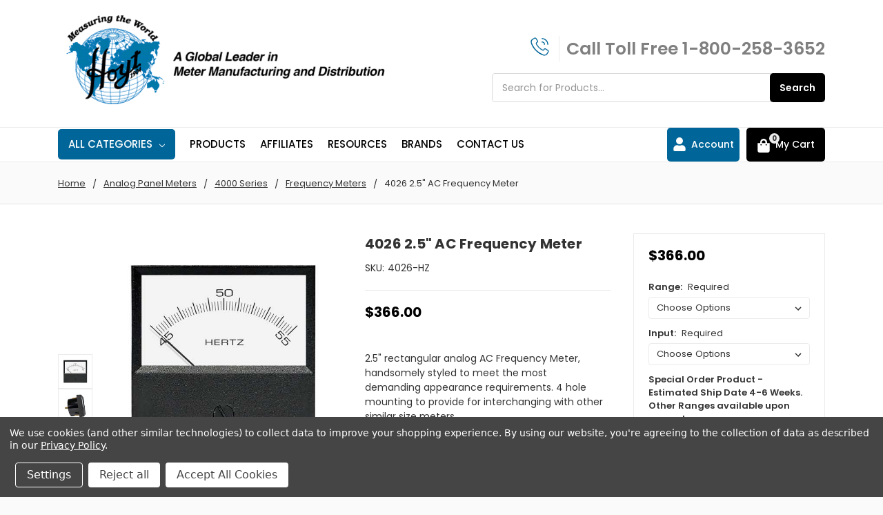

--- FILE ---
content_type: text/html; charset=UTF-8
request_url: https://hoytmeter.com/4026-ac-frequency-meter.html
body_size: 29695
content:
    








<!DOCTYPE html>
<html class="no-js" lang="en">
    <head>

        <title>4026 2.5&quot; Analog AC Frequency Meter | Hoyt Meter</title>
        <link rel="dns-prefetch preconnect" href="https://cdn11.bigcommerce.com/s-7r2ckoi2px" crossorigin><link rel="dns-prefetch preconnect" href="https://fonts.googleapis.com/" crossorigin><link rel="dns-prefetch preconnect" href="https://fonts.gstatic.com/" crossorigin>
        <meta property="product:price:amount" content="366" /><meta property="product:price:currency" content="USD" /><meta property="og:url" content="https://hoytmeter.com/4026-ac-frequency-meter.html" /><meta property="og:site_name" content="Hoyt Meter" /><meta name="description" content="4026 2.5&quot; Rectangular Analog Panel AC Frequency Meter. Made in USA. Surface Mount with 4-stud 4-40. Custom dials, input and illumination, 45-65Hz. 120VAC / 240VAC / 480VAC."><link rel='canonical' href='https://hoytmeter.com/4026-ac-frequency-meter.html' /><meta name='platform' content='bigcommerce.stencil' /><meta property="og:type" content="product" />
<meta property="og:title" content="4026 2.5&quot; AC Frequency Meter" />
<meta property="og:description" content="4026 2.5&quot; Rectangular Analog Panel AC Frequency Meter. Made in USA. Surface Mount with 4-stud 4-40. Custom dials, input and illumination, 45-65Hz. 120VAC / 240VAC / 480VAC." />
<meta property="og:image" content="https://cdn11.bigcommerce.com/s-7r2ckoi2px/products/883/images/1420/c2caddext__70399.1712942994.386.513.jpg?c=1" />
<meta property="pinterest:richpins" content="enabled" />
         
         

        <link href="https://cdn11.bigcommerce.com/s-7r2ckoi2px/product_images/favicon.jpg?t=1707920665" rel="shortcut icon">
        <meta name="viewport" content="width=device-width, initial-scale=1, maximum-scale=1">
        <meta name="ft-name" content="Camden Hardware">
        <meta name="ft-version" content="1.11.5">
        

        <script>
            // Change document class from no-js to js so we can detect this in css
            document.documentElement.className = document.documentElement.className.replace('no-js', 'js');
        </script>
        <script>
            window.lazySizesConfig = window.lazySizesConfig || {};
            window.lazySizesConfig.loadMode = 1;
        </script>
        <script async src="https://cdn11.bigcommerce.com/s-7r2ckoi2px/stencil/11fc5e80-ad40-013c-513d-26ad1f789749/e/739cb3e0-475f-013d-e9de-1636e8ccbf19/dist/theme-bundle.head_async.js"></script>
        <link href="https://fonts.googleapis.com/css?family=Poppins:400,500,600,700&display=swap" rel="stylesheet">
        <link data-stencil-stylesheet href="https://cdn11.bigcommerce.com/s-7r2ckoi2px/stencil/11fc5e80-ad40-013c-513d-26ad1f789749/e/739cb3e0-475f-013d-e9de-1636e8ccbf19/css/theme-67488000-6b14-013e-d602-528f9d7d276f.css" rel="stylesheet">

        <link href="https://cdn11.bigcommerce.com/s-7r2ckoi2px/content/css/custom.css?c=8237790" rel="stylesheet">
 
        
<script type="text/javascript" src="https://checkout-sdk.bigcommerce.com/v1/loader.js" defer ></script>
<script src="https://www.google.com/recaptcha/api.js" async defer></script>
<script>window.consentManagerStoreConfig = function () { return {"storeName":"Hoyt Meter","privacyPolicyUrl":"https:\/\/www.hoytmeter.com\/privacy-policy\/","writeKey":null,"improvedConsentManagerEnabled":true,"AlwaysIncludeScriptsWithConsentTag":true}; };</script>
<script type="text/javascript" src="https://cdn11.bigcommerce.com/shared/js/bodl-consent-32a446f5a681a22e8af09a4ab8f4e4b6deda6487.js" integrity="sha256-uitfaufFdsW9ELiQEkeOgsYedtr3BuhVvA4WaPhIZZY=" crossorigin="anonymous" defer></script>
<script type="text/javascript" src="https://cdn11.bigcommerce.com/shared/js/storefront/consent-manager-config-3013a89bb0485f417056882e3b5cf19e6588b7ba.js" defer></script>
<script type="text/javascript" src="https://cdn11.bigcommerce.com/shared/js/storefront/consent-manager-08633fe15aba542118c03f6d45457262fa9fac88.js" defer></script>
<script type="text/javascript">
var BCData = {"product_attributes":{"sku":"4026-HZ","upc":null,"mpn":null,"gtin":null,"weight":null,"base":true,"image":null,"price":{"without_tax":{"formatted":"$366.00","value":366,"currency":"USD"},"tax_label":"Tax"},"stock":null,"instock":true,"stock_message":null,"purchasable":true,"purchasing_message":null}};
</script>

<script nonce="">
(function () {
    var xmlHttp = new XMLHttpRequest();

    xmlHttp.open('POST', 'https://bes.gcp.data.bigcommerce.com/nobot');
    xmlHttp.setRequestHeader('Content-Type', 'application/json');
    xmlHttp.send('{"store_id":"1003128003","timezone_offset":"-5.0","timestamp":"2025-12-14T08:34:45.67534800Z","visit_id":"336f0fb6-88da-4ce6-a102-b525b843dbbf","channel_id":1}');
})();
</script>
 
         

        
        
        
        
        
        
        
        
        
        
        
        
        
        
        <!-- snippet location htmlhead -->
        <script type=”text/javascript”>
        var dataLayer = new Array();
        // console.log(dataLayer);
        function trackGTMEcommerce() {
        this._addTrans = addTrans;
        this._addItem = addItems;
        this._trackTrans = trackTrans;
        }
        var transaction = {};
        transaction.transactionProducts = [];
        function addTrans(orderID, store, total, tax, shipping, city, state, country) {
        transaction.transactionId = orderID;
        transaction.transactionAffiliation = store;
        transaction.transactionTotal = total;
        transaction.transactionTax = tax;
        transaction.transactionShipping = shipping;
        // console.log(11)
        }
        function addItems(orderID, sku, product, variation, price, quantity) {
        transaction.transactionProducts.push({
        ‘id’: orderID,
        ‘sku’: sku,
        ‘name’: product,
        ‘category’: variation,
        ‘price’: price,
        ‘quantity’: quantity
        });
        // console.log(‘a’)
        }
        function trackTrans() {
        transaction.event = ‘bcTransactionComplete’;
        // console.log(transaction);
        dataLayer.push(transaction);
        }
        var pageTracker = new trackGTMEcommerce();
        </script>
        <!-- Google Tag Manager -->
        <script>(function(w,d,s,l,i){w[l]=w[l]||[];w[l].push({'gtm.start':
        new Date().getTime(),event:'gtm.js'});var f=d.getElementsByTagName(s)[0],
        j=d.createElement(s),dl=l!='dataLayer'?'&l='+l:'';j.async=true;j.src=
        'https://www.googletagmanager.com/gtm.js?id='+i+dl;f.parentNode.insertBefore(j,f);
        })(window,document,'script','dataLayer','GTM-5BL3HJM');</script>
        <!-- End Google Tag Manager -->
        <script type="text/javascript" src=https://analytics.clickdimensions.com/ts.js > </script>

        <script type="text/javascript">
          var cdAnalytics = new clickdimensions.Analytics('analytics.clickdimensions.com');
          cdAnalytics.setAccountKey('apgVeIrGoyEHKvwSOauZ9w');
          cdAnalytics.setDomain('hoytmeter.com');
          cdAnalytics.setScore(typeof(cdScore) == "undefined" ? 0 : (cdScore == 0 ? null : cdScore));
          cdAnalytics.trackPage();
        </script>
        <script src="https://code.jquery.com/jquery-3.7.1.min.js" integrity="sha256-/JqT3SQfawRcv/BIHPThkBvs0OEvtFFmqPF/lYI/Cxo=" crossorigin="anonymous"></script>
        <script>jQuery.noConflict();</script>
                <script>
        jQuery(function() {
            jQuery('.is-root').click(function() {
                if( jQuery(window).width() > 992 ){
                  jQuery("#navPages-44").addClass("is-open"); 
                }
            });
        });
        </script>
      <script>
      
        jQuery(function() {
            jQuery('.is-root').click(function() {
                if( jQuery(window).width() > 992 ){
                  jQuery(".navPage-subMenu-list:not(.megamenu-subMenu--with-image) li:first-child a").addClass("is-open"); 
                }
            });
        });
        </script>
    </head>
    <body>
 
        <script type="text/javascript">
        var vv_base_id = 'nmfxFfXZr6';
        var vv_ext_id = '5c057ad1';
        var __ibaseUrl = (("https:" == document.location.protocol) ? "https://frontend.id-visitors.com" : "http://frontend.id-visitors.com");
        (function () {
        var va = document.createElement('script'); va.type = 'text/javascript'; va.async = true;
        va.src = __ibaseUrl + '/cscripts/' + vv_base_id + '-' + vv_ext_id + '.js';
        var sv = document.getElementsByTagName('script')[0]; sv.parentNode.insertBefore(va, sv);
        })();
        </script> 
        <!-- Google Tag Manager (noscript) -->
        <noscript><iframe src="https://www.googletagmanager.com/ns.html?id=GTM-5BL3HJM"
        height="0" width="0" style="display:none;visibility:hidden"></iframe></noscript>
        <!-- End Google Tag Manager (noscript) -->
        <!-- snippet location header -->
        <svg data-src="https://cdn11.bigcommerce.com/s-7r2ckoi2px/stencil/11fc5e80-ad40-013c-513d-26ad1f789749/e/739cb3e0-475f-013d-e9de-1636e8ccbf19/img/icon-sprite.svg" class="icons-svg-sprite"></svg>


        <div data-content-region="above_header_banner--global"></div>
<div data-content-region="above_header_banner"></div>
<div data-content-region="above_header--global"></div>
<div data-content-region="above_header"></div>
<header class="header  header--gift-certificate-disabled  header--logo-large header--no-margin header--no-quick-add-sku  header--logo-image header--nav-megamenu header--width-contained" role="banner">
  <div class="header__inner">
    

    <div class="header-logo  header-logo--image header-logo--large  header-logo--center   ">
        <a href="https://hoytmeter.com/" >
            <img class="header-logo-image" src="https://cdn11.bigcommerce.com/s-7r2ckoi2px/images/stencil/493x131/logo_1707920456__49474.original.png" alt="Hoyt Meter" title="Hoyt Meter">
</a>
    </div>

    <div class="search-utils search-utils--no-quick-add-sku">
      <div class="search-phone-wrap">  <div class="head-phone-wrapper">
  <div class="head-phone-icon">
    <svg xmlns="http://www.w3.org/2000/svg" width="50" height="50" viewBox="0 0 2.5 2.5" xml:space="preserve" transform="scale(-1 1)"><path d="M0.777 2.188a0.389 0.389 0 0 1 -0.338 -0.195l-0.106 -0.186a0.15 0.15 0 0 1 0.055 -0.203L0.636 1.448A0.155 0.155 0 0 1 0.713 1.428c0.052 0 0.098 0.025 0.125 0.069l0.034 0.055a0.056 0.056 0 0 0 0.047 0.025 0.047 0.047 0 0 0 0.02 -0.005A1.523 1.523 0 0 0 1.302 1.313C1.305 1.309 1.508 1.097 1.572 0.939A0.055 0.055 0 0 0 1.55 0.873L1.495 0.838A0.15 0.15 0 0 1 1.447 0.637l0.156 -0.252A0.161 0.161 0 0 1 1.731 0.313c0.025 0 0.05 0.006 0.075 0.02l0.186 0.106a0.388 0.388 0 0 1 0.18 0.444 1.786 1.786 0 0 1 -0.498 0.789 1.803 1.803 0 0 1 -0.791 0.5 0.353 0.353 0 0 1 -0.106 0.016zM0.711 1.52a0.052 0.052 0 0 0 -0.028 0.008l-0.248 0.155a0.056 0.056 0 0 0 -0.027 0.034 0.053 0.053 0 0 0 0.005 0.041l0.106 0.186a0.303 0.303 0 0 0 0.248 0.155c0.031 0 0.061 -0.006 0.089 -0.019 0.639 -0.284 0.959 -0.605 1.222 -1.222 0.05 -0.117 -0.009 -0.266 -0.136 -0.338L1.756 0.414A0.063 0.063 0 0 0 1.727 0.406a0.05 0.05 0 0 0 -0.047 0.033L1.525 0.686a0.055 0.055 0 0 0 0.019 0.072l0.055 0.034a0.148 0.148 0 0 1 0.059 0.181C1.587 1.145 1.378 1.367 1.369 1.377a1.67 1.67 0 0 1 -0.397 0.283 0.145 0.145 0 0 1 -0.055 0.011 0.152 0.152 0 0 1 -0.127 -0.069L0.756 1.547a0.058 0.058 0 0 0 -0.047 -0.025zM0.422 1.07a0.047 0.047 0 0 1 -0.047 -0.047C0.375 0.666 0.666 0.375 1.023 0.375a0.047 0.047 0 0 1 0.047 0.047 0.047 0.047 0 0 1 -0.047 0.047 0.555 0.555 0 0 0 -0.553 0.553 0.047 0.047 0 0 1 -0.047 0.047zm0.348 0a0.047 0.047 0 0 1 -0.047 -0.047 0.3 0.3 0 0 1 0.3 -0.298 0.047 0.047 0 1 1 0 0.094 0.205 0.205 0 0 0 -0.205 0.205 0.047 0.047 0 0 1 -0.047 0.047z" fill="#069"/></svg>
      </div>
       <div class="head-phone-text"> <span>Call Toll Free <a href="tel:18002583652">1-800-258-3652</a></span></div>
</div>
        <div class="search search--no-quick-add-sku" id="quickSearch" aria-hidden="true" tabindex="-1" data-prevent-quick-search-close>
                    <!-- snippet location forms_search -->
<form class="form" action="/search.php">
    <fieldset class="form-fieldset">
        <div class="form-field quickSearchInput">
            <label class="is-srOnly" for="search_query">Search</label>
            <input class="form-input" data-search-quick name="search_query" id="search_query" data-error-message="Search field cannot be empty." placeholder="Search for Products..." autocomplete="off" autocorrect="off">
            <a class="modal-close" aria-label="Close" data-drop-down-close role="button">
                <svg><use xlink:href="#icon-close"></use></svg>
            </a>
            <button type="submit" class="search-button textbtn-search" type="submit">
                <div class="search-button-icon">
                    <span>Search</span>
                  <!--  <svg>
                        <use xlink:href="#icon-search"></use>
                    </svg> -->
                </div>
            </button>
        </div>
    </fieldset>
</form>
<section class="quickSearchResults" data-bind="html: results"></section>
        </div>
</div>
    </div>

   

  </div>
  <div class="header__bottom-nav ">
    <div class="header__bottom-nav-inner">
        <a href="#" class="mobileMenu-toggle " data-mobile-menu-toggle="menu">
        <span class="mobileMenu-toggleIcon">Toggle menu</span>
    </a>
      <div class="navPages-container " id="menu" data-menu>
          <nav class="navPages " data-options="">
    <ul class="navPages-list navPages-list-depth-max megamenu">
                <li class="navPages-item">
                    <a class="navPages-action  has-subMenu is-root" href="" data-collapsible="navPages-viewAll">
                        All Categories <i class="icon navPages-action-moreIcon" aria-hidden="true"><svg><use xlink:href="#icon-chevron-down" /></svg></i>
                    </a>
                    <div class="navPage-subMenu navPage-subMenu-horizontal navPage-subMenu--megamenu" id="navPages-viewAll" aria-hidden="true" tabindex="-1">
                        <ul class="navPage-subMenu-list">
                                    <li class="navPage-subMenu-item-child">
                                            <a class="navPage-subMenu-action navPages-action has-subMenu" href="https://hoytmeter.com/analog-panel-meters.html" data-collapsible="navPages-44">
                                                Analog Panel Meters <i class="icon navPages-action-moreIcon" aria-hidden="true"><svg><use xlink:href="#icon-chevron-down" /></svg></i>
                                            </a>

                                    </li>
                                    <li class="navPage-subMenu-item-child">
                                            <a class="navPage-subMenu-action navPages-action has-subMenu" href="https://hoytmeter.com/digital-meters.html" data-collapsible="navPages-45">
                                                Digital Panel Meters <i class="icon navPages-action-moreIcon" aria-hidden="true"><svg><use xlink:href="#icon-chevron-down" /></svg></i>
                                            </a>

                                    </li>
                                    <li class="navPage-subMenu-item-child">
                                            <a class="navPage-subMenu-action navPages-action has-subMenu" href="https://hoytmeter.com/digital-multifunction-meters.html" data-collapsible="navPages-59">
                                                Digital MultiFunction Meters <i class="icon navPages-action-moreIcon" aria-hidden="true"><svg><use xlink:href="#icon-chevron-down" /></svg></i>
                                            </a>

                                    </li>
                                    <li class="navPage-subMenu-item-child">
                                            <a class="navPage-subMenu-action navPages-action has-subMenu" href="https://hoytmeter.com/test-measurement.html" data-collapsible="navPages-74">
                                                Test &amp; Measurement <i class="icon navPages-action-moreIcon" aria-hidden="true"><svg><use xlink:href="#icon-chevron-down" /></svg></i>
                                            </a>

                                    </li>
                                    <li class="navPage-subMenu-item-child">
                                            <a class="navPage-subMenu-action navPages-action has-subMenu" href="https://hoytmeter.com/power.html" data-collapsible="navPages-73">
                                                Power <i class="icon navPages-action-moreIcon" aria-hidden="true"><svg><use xlink:href="#icon-chevron-down" /></svg></i>
                                            </a>

                                    </li>
                                    <li class="navPage-subMenu-item-child">
                                            <a class="navPage-subMenu-action navPages-action has-subMenu" href="https://hoytmeter.com/electromechanical.html" data-collapsible="navPages-72">
                                                Electromechanical <i class="icon navPages-action-moreIcon" aria-hidden="true"><svg><use xlink:href="#icon-chevron-down" /></svg></i>
                                            </a>

                                    </li>
                                    <li class="navPage-subMenu-item-child">
                                            <a class="navPage-subMenu-action navPages-action-depth-max navPages-action" href="https://hoytmeter.com/hour-meters.html">Elapsed Time &amp; Hour Meters</a>
                                    </li>
                        </ul>
                                        <div class="navPage-subMenu navPage-subMenu-horizontal navPage-subMenu--megamenu" id="navPages-44" aria-hidden="true" tabindex="-1">
    <ul class="navPage-subMenu-list megamenu-subMenu--with-image">
            <li class="navPage-subMenu-item-child">
                        <a class="navPage-subMenu-action navPages-action has-subMenu" href="https://hoytmeter.com/analog-panel-meters/2000-series.html">
                            2000 Series
                        </a>
                        <ul class="navPage-subMenu-list">
                                <li class="navPage-subMenu-item-child">
    <a class="navPage-subMenu-action navPages-action has-subMenu" href="https://hoytmeter.com/analog-panel-meters/2000-series/adc.html">
        DC Ammeters
    </a>
</li>
                                <li class="navPage-subMenu-item-child">
    <a class="navPage-subMenu-action navPages-action has-subMenu" href="https://hoytmeter.com/analog-panel-meters/2000-series/vdc.html">
        DC Voltmeters
    </a>
</li>
                                <li class="navPage-subMenu-item-child">
    <a class="navPage-subMenu-action navPages-action has-subMenu" href="https://hoytmeter.com/analog-panel-meters/2000-series/aac.html">
        AC Ammeters
    </a>
</li>
                                <li class="navPage-subMenu-item-child">
    <a class="navPage-subMenu-action navPages-action has-subMenu" href="https://hoytmeter.com/analog-panel-meters/2000-series/vac.html">
        AC Voltmeters
    </a>
</li>
                                <li class="navPage-subMenu-item-child">
    <a class="navPage-subMenu-action navPages-action has-subMenu" href="https://hoytmeter.com/analog-panel-meters/2000-series/hz.html">
        Frequency Meters
    </a>
</li>
                        </ul>
            </li>
            <li class="navPage-subMenu-item-child">
                        <a class="navPage-subMenu-action navPages-action has-subMenu" href="https://hoytmeter.com/analog-panel-meters/2100-series.html">
                            2100 Series
                        </a>
                        <ul class="navPage-subMenu-list">
                                <li class="navPage-subMenu-item-child">
    <a class="navPage-subMenu-action navPages-action has-subMenu" href="https://hoytmeter.com/analog-panel-meters/2100-series/adc.html">
        DC Ammeters
    </a>
</li>
                                <li class="navPage-subMenu-item-child">
    <a class="navPage-subMenu-action navPages-action has-subMenu" href="https://hoytmeter.com/analog-panel-meters/2100-series/vdc.html">
        DC Voltmeters
    </a>
</li>
                                <li class="navPage-subMenu-item-child">
    <a class="navPage-subMenu-action navPages-action has-subMenu" href="https://hoytmeter.com/analog-panel-meters/2100-series/aac.html">
        AC Ammeters
    </a>
</li>
                                <li class="navPage-subMenu-item-child">
    <a class="navPage-subMenu-action navPages-action has-subMenu" href="https://hoytmeter.com/analog-panel-meters/2100-series/vac.html">
        AC Voltmeters
    </a>
</li>
                        </ul>
            </li>
            <li class="navPage-subMenu-item-child">
                    <a class="navPage-subMenu-action navPages-action navPages-action-depth-max" href="https://hoytmeter.com/analog-panel-meters/2700-series.html">2700 Series</a>
            </li>
            <li class="navPage-subMenu-item-child">
                        <a class="navPage-subMenu-action navPages-action has-subMenu" href="https://hoytmeter.com/analog-panel-meters/3100-series.html">
                            3100 Series
                        </a>
                        <ul class="navPage-subMenu-list">
                                <li class="navPage-subMenu-item-child">
    <a class="navPage-subMenu-action navPages-action has-subMenu" href="https://hoytmeter.com/analog-panel-meters/3100-series/adc.html">
        DC Ammeters
    </a>
</li>
                                <li class="navPage-subMenu-item-child">
    <a class="navPage-subMenu-action navPages-action has-subMenu" href="https://hoytmeter.com/analog-panel-meters/3100-series/vdc.html">
        DC Voltmeters
    </a>
</li>
                                <li class="navPage-subMenu-item-child">
    <a class="navPage-subMenu-action navPages-action has-subMenu" href="https://hoytmeter.com/analog-panel-meters/3100-series/vac.html">
        AC Ammeters
    </a>
</li>
                                <li class="navPage-subMenu-item-child">
    <a class="navPage-subMenu-action navPages-action has-subMenu" href="https://hoytmeter.com/analog-panel-meters/3100-series/aac.html">
        AC Voltmeters
    </a>
</li>
                                <li class="navPage-subMenu-item-child">
    <a class="navPage-subMenu-action navPages-action has-subMenu" href="https://hoytmeter.com/analog-panel-meters/3100-series/hz.html">
        Frequency Meters
    </a>
</li>
                        </ul>
            </li>
            <li class="navPage-subMenu-item-child">
                        <a class="navPage-subMenu-action navPages-action has-subMenu" href="https://hoytmeter.com/analog-panel-meters/4000-series.html">
                            4000 Series
                        </a>
                        <ul class="navPage-subMenu-list">
                                <li class="navPage-subMenu-item-child">
    <a class="navPage-subMenu-action navPages-action has-subMenu" href="https://hoytmeter.com/analog-panel-meters/4000-series/adc.html">
        DC Ammeters
    </a>
</li>
                                <li class="navPage-subMenu-item-child">
    <a class="navPage-subMenu-action navPages-action has-subMenu" href="https://hoytmeter.com/analog-panel-meters/4000-series/vdc.html">
        DC Voltmeters
    </a>
</li>
                                <li class="navPage-subMenu-item-child">
    <a class="navPage-subMenu-action navPages-action has-subMenu" href="https://hoytmeter.com/analog-panel-meters/4000-series/aac.html">
        AC Ammeters
    </a>
</li>
                                <li class="navPage-subMenu-item-child">
    <a class="navPage-subMenu-action navPages-action has-subMenu" href="https://hoytmeter.com/analog-panel-meters/4000-series/vac.html">
        AC Voltmeters
    </a>
</li>
                                <li class="navPage-subMenu-item-child">
    <a class="navPage-subMenu-action navPages-action has-subMenu" href="https://hoytmeter.com/analog-panel-meters/4000-series/hz.html">
        Frequency Meters
    </a>
</li>
                        </ul>
            </li>
            <li class="navPage-subMenu-item-child">
                        <a class="navPage-subMenu-action navPages-action has-subMenu" href="https://hoytmeter.com/analog-panel-meters/5000-series.html">
                            5000 Series
                        </a>
                        <ul class="navPage-subMenu-list">
                                <li class="navPage-subMenu-item-child">
    <a class="navPage-subMenu-action navPages-action has-subMenu" href="https://hoytmeter.com/analog-panel-meters/5000-series/adc.html">
        DC Ammeters
    </a>
</li>
                                <li class="navPage-subMenu-item-child">
    <a class="navPage-subMenu-action navPages-action has-subMenu" href="https://hoytmeter.com/analog-panel-meters/5000-series/vdc.html">
        DC Voltmeters
    </a>
</li>
                                <li class="navPage-subMenu-item-child">
    <a class="navPage-subMenu-action navPages-action has-subMenu" href="https://hoytmeter.com/analog-panel-meters/5000-series/aac.html">
        AC Ammeters
    </a>
</li>
                                <li class="navPage-subMenu-item-child">
    <a class="navPage-subMenu-action navPages-action has-subMenu" href="https://hoytmeter.com/analog-panel-meters/5000-series/vac.html">
        AC Voltmeters
    </a>
</li>
                                <li class="navPage-subMenu-item-child">
    <a class="navPage-subMenu-action navPages-action has-subMenu" href="https://hoytmeter.com/analog-panel-meters/5000-series/hz.html">
        Frequency Meters
    </a>
</li>
                                <li class="navPage-subMenu-item-child">
    <a class="navPage-subMenu-action navPages-action has-subMenu" href="https://hoytmeter.com/analog-panel-meters/5000-series/combo-meters.html">
        Combo Meters
    </a>
</li>
                        </ul>
            </li>
            <li class="navPage-subMenu-item-child">
                    <a class="navPage-subMenu-action navPages-action navPages-action-depth-max" href="https://hoytmeter.com/analog-panel-meters/meter-relay.html">6000 Series</a>
            </li>
            <li class="navPage-subMenu-item-child">
                        <a class="navPage-subMenu-action navPages-action has-subMenu" href="https://hoytmeter.com/analog-panel-meters/creator-series.html">
                            Creator Series
                        </a>
                        <ul class="navPage-subMenu-list">
                                <li class="navPage-subMenu-item-child">
    <a class="navPage-subMenu-action navPages-action has-subMenu" href="https://hoytmeter.com/analog-panel-meters/creator-series/adc.html">
        DC Ammeters
    </a>
</li>
                                <li class="navPage-subMenu-item-child">
    <a class="navPage-subMenu-action navPages-action has-subMenu" href="https://hoytmeter.com/analog-panel-meters/creator-series/vdc.html">
        DC Voltmeters
    </a>
</li>
                                <li class="navPage-subMenu-item-child">
    <a class="navPage-subMenu-action navPages-action has-subMenu" href="https://hoytmeter.com/analog-panel-meters/creator-series/aac.html">
        AC Ammeters
    </a>
</li>
                                <li class="navPage-subMenu-item-child">
    <a class="navPage-subMenu-action navPages-action has-subMenu" href="https://hoytmeter.com/analog-panel-meters/creator-series/vac.html">
        AC Voltmeters
    </a>
</li>
                                <li class="navPage-subMenu-item-child">
    <a class="navPage-subMenu-action navPages-action has-subMenu" href="https://hoytmeter.com/analog-panel-meters/creator-series/hz.html">
        Frequency Meters
    </a>
</li>
                        </ul>
            </li>
            <li class="navPage-subMenu-item-child">
                        <a class="navPage-subMenu-action navPages-action has-subMenu" href="https://hoytmeter.com/analog-panel-meters/250-series.html">
                            250 Degree
                        </a>
                        <ul class="navPage-subMenu-list">
                                <li class="navPage-subMenu-item-child">
    <a class="navPage-subMenu-action navPages-action has-subMenu" href="https://hoytmeter.com/analog-panel-meters/250-series/adc.html">
        DC Ammeters
    </a>
</li>
                                <li class="navPage-subMenu-item-child">
    <a class="navPage-subMenu-action navPages-action has-subMenu" href="https://hoytmeter.com/analog-panel-meters/250-series/vdc.html">
        DC Voltmeters
    </a>
</li>
                        </ul>
            </li>
            <li class="navPage-subMenu-item-child">
                        <a class="navPage-subMenu-action navPages-action has-subMenu" href="https://hoytmeter.com/analog-panel-meters/titan-series.html">
                            Titan Series
                        </a>
                        <ul class="navPage-subMenu-list">
                                <li class="navPage-subMenu-item-child">
    <a class="navPage-subMenu-action navPages-action has-subMenu" href="https://hoytmeter.com/analog-panel-meters/titan-series/adc.html">
        DC Ammeters
    </a>
</li>
                                <li class="navPage-subMenu-item-child">
    <a class="navPage-subMenu-action navPages-action has-subMenu" href="https://hoytmeter.com/analog-panel-meters/titan-series/vdc.html">
        DC Voltmeters
    </a>
</li>
                                <li class="navPage-subMenu-item-child">
    <a class="navPage-subMenu-action navPages-action has-subMenu" href="https://hoytmeter.com/analog-panel-meters/titan-series/aac.html">
        AC Ammeters
    </a>
</li>
                                <li class="navPage-subMenu-item-child">
    <a class="navPage-subMenu-action navPages-action has-subMenu" href="https://hoytmeter.com/analog-panel-meters/titan-series/vac.html">
        AC Voltmeters
    </a>
</li>
                                <li class="navPage-subMenu-item-child">
    <a class="navPage-subMenu-action navPages-action has-subMenu" href="https://hoytmeter.com/analog-panel-meters/titan-series/hz.html">
        Frequency Meters
    </a>
</li>
                        </ul>
            </li>
            <li class="navPage-subMenu-item-child">
                        <a class="navPage-subMenu-action navPages-action has-subMenu" href="https://hoytmeter.com/analog-panel-meters/din-series.html">
                            DIN Meters
                        </a>
                        <ul class="navPage-subMenu-list">
                                <li class="navPage-subMenu-item-child">
    <a class="navPage-subMenu-action navPages-action has-subMenu" href="https://hoytmeter.com/analog-panel-meters/din-series/adc.html">
        DC Ammeters
    </a>
</li>
                                <li class="navPage-subMenu-item-child">
    <a class="navPage-subMenu-action navPages-action has-subMenu" href="https://hoytmeter.com/analog-panel-meters/din-series/vdc.html">
        DC Voltmeters
    </a>
</li>
                                <li class="navPage-subMenu-item-child">
    <a class="navPage-subMenu-action navPages-action has-subMenu" href="https://hoytmeter.com/analog-panel-meters/din-series/aac.html">
        AC Ammeters
    </a>
</li>
                                <li class="navPage-subMenu-item-child">
    <a class="navPage-subMenu-action navPages-action has-subMenu" href="https://hoytmeter.com/analog-panel-meters/din-series/vac.html">
        AC Voltmeters
    </a>
</li>
                                <li class="navPage-subMenu-item-child">
    <a class="navPage-subMenu-action navPages-action has-subMenu" href="https://hoytmeter.com/analog-panel-meters/din-series/hz.html">
        Frequency Meters
    </a>
</li>
                                <li class="navPage-subMenu-item-child">
    <a class="navPage-subMenu-action navPages-action has-subMenu" href="https://hoytmeter.com/analog-panel-meters/din-series/pf.html">
        Power Factor Meters
    </a>
</li>
                                <li class="navPage-subMenu-item-child">
    <a class="navPage-subMenu-action navPages-action has-subMenu" href="https://hoytmeter.com/analog-panel-meters/din-series/var.html">
        VAR Meters
    </a>
</li>
                                <li class="navPage-subMenu-item-child">
    <a class="navPage-subMenu-action navPages-action has-subMenu" href="https://hoytmeter.com/analog-panel-meters/din-series/watt.html">
        Watt Meters
    </a>
</li>
                        </ul>
            </li>
            <li class="navPage-subMenu-item-child">
                    <a class="navPage-subMenu-action navPages-action navPages-action-depth-max" href="https://hoytmeter.com/analog-panel-meters/hst-series.html">HST Series</a>
            </li>
            <li class="navPage-subMenu-item-child">
                        <a class="navPage-subMenu-action navPages-action has-subMenu" href="https://hoytmeter.com/analog-panel-meters/panorama-series.html">
                            Panorama Series
                        </a>
                        <ul class="navPage-subMenu-list">
                                <li class="navPage-subMenu-item-child">
    <a class="navPage-subMenu-action navPages-action has-subMenu" href="https://hoytmeter.com/analog-panel-meters/panorama-series/adc.html">
        DC Ammeters
    </a>
</li>
                                <li class="navPage-subMenu-item-child">
    <a class="navPage-subMenu-action navPages-action has-subMenu" href="https://hoytmeter.com/analog-panel-meters/panorama-series/vdc.html">
        DC Voltmeters
    </a>
</li>
                                <li class="navPage-subMenu-item-child">
    <a class="navPage-subMenu-action navPages-action has-subMenu" href="https://hoytmeter.com/analog-panel-meters/panorama-series/aac.html">
        AC Ammeters
    </a>
</li>
                                <li class="navPage-subMenu-item-child">
    <a class="navPage-subMenu-action navPages-action has-subMenu" href="https://hoytmeter.com/analog-panel-meters/panorama-series/vac.html">
        AC Voltmeters
    </a>
</li>
                                <li class="navPage-subMenu-item-child">
    <a class="navPage-subMenu-action navPages-action has-subMenu" href="https://hoytmeter.com/analog-panel-meters/panorama-series/hz.html">
        Frequency Meters
    </a>
</li>
                        </ul>
            </li>
            <li class="navPage-subMenu-item-child">
                        <a class="navPage-subMenu-action navPages-action has-subMenu" href="https://hoytmeter.com/analog-panel-meters/hls-series.html">
                            Switchboard Meters
                        </a>
                        <ul class="navPage-subMenu-list">
                                <li class="navPage-subMenu-item-child">
    <a class="navPage-subMenu-action navPages-action has-subMenu" href="https://hoytmeter.com/analog-panel-meters/hls-series/adc.html">
        DC Ammeters
    </a>
</li>
                                <li class="navPage-subMenu-item-child">
    <a class="navPage-subMenu-action navPages-action has-subMenu" href="https://hoytmeter.com/analog-panel-meters/hls-series/vdc.html">
        DC Voltmeters
    </a>
</li>
                                <li class="navPage-subMenu-item-child">
    <a class="navPage-subMenu-action navPages-action has-subMenu" href="https://hoytmeter.com/analog-panel-meters/hls-series/aac.html">
        AC Ammeters
    </a>
</li>
                                <li class="navPage-subMenu-item-child">
    <a class="navPage-subMenu-action navPages-action has-subMenu" href="https://hoytmeter.com/analog-panel-meters/hls-series/vac.html">
        AC Voltmeters
    </a>
</li>
                                <li class="navPage-subMenu-item-child">
    <a class="navPage-subMenu-action navPages-action has-subMenu" href="https://hoytmeter.com/analog-panel-meters/hls-series/hz.html">
        Frequency Meters
    </a>
</li>
                                <li class="navPage-subMenu-item-child">
    <a class="navPage-subMenu-action navPages-action has-subMenu" href="https://hoytmeter.com/analog-panel-meters/hls-series/pf.html">
        Power Factor Meters
    </a>
</li>
                                <li class="navPage-subMenu-item-child">
    <a class="navPage-subMenu-action navPages-action has-subMenu" href="https://hoytmeter.com/analog-panel-meters/hls-series/var.html">
        VAR Meters
    </a>
</li>
                                <li class="navPage-subMenu-item-child">
    <a class="navPage-subMenu-action navPages-action has-subMenu" href="https://hoytmeter.com/analog-panel-meters/hls-series/watt.html">
        Watt Meters
    </a>
</li>
                                <li class="navPage-subMenu-item-child">
    <a class="navPage-subMenu-action navPages-action has-subMenu" href="https://hoytmeter.com/analog-panel-meters/hls-series/combo-meters.html">
        Combo Meters
    </a>
</li>
                                <li class="navPage-subMenu-item-child">
    <a class="navPage-subMenu-action navPages-action has-subMenu" href="https://hoytmeter.com/analog-panel-meters/hls-series/seq.html">
        Phase Sequence Meters
    </a>
</li>
                                <li class="navPage-subMenu-item-child">
    <a class="navPage-subMenu-action navPages-action has-subMenu" href="https://hoytmeter.com/analog-panel-meters/hls-series/sync.html">
        Synchroscopes
    </a>
</li>
                        </ul>
            </li>
            <li class="navPage-subMenu-item-child">
                    <a class="navPage-subMenu-action navPages-action navPages-action-depth-max" href="https://hoytmeter.com/analog-panel-meters/synchroscopes.html">Synchroscopes</a>
            </li>
            <li class="navPage-subMenu-item-child">
                        <a class="navPage-subMenu-action navPages-action has-subMenu" href="https://hoytmeter.com/analog-panel-meters/industrial-series.html">
                            Industrial Meters
                        </a>
                        <ul class="navPage-subMenu-list">
                                <li class="navPage-subMenu-item-child">
    <a class="navPage-subMenu-action navPages-action has-subMenu" href="https://hoytmeter.com/analog-panel-meters/industrial-series/adc.html">
        DC Ammeters
    </a>
</li>
                                <li class="navPage-subMenu-item-child">
    <a class="navPage-subMenu-action navPages-action has-subMenu" href="https://hoytmeter.com/analog-panel-meters/industrial-series/vdc.html">
        DC Voltmeters
    </a>
</li>
                                <li class="navPage-subMenu-item-child">
    <a class="navPage-subMenu-action navPages-action has-subMenu" href="https://hoytmeter.com/analog-panel-meters/industrial-series/aac.html">
        AC Ammeters
    </a>
</li>
                                <li class="navPage-subMenu-item-child">
    <a class="navPage-subMenu-action navPages-action has-subMenu" href="https://hoytmeter.com/analog-panel-meters/industrial-series/vac.html">
        AC Voltmeters
    </a>
</li>
                                <li class="navPage-subMenu-item-child">
    <a class="navPage-subMenu-action navPages-action has-subMenu" href="https://hoytmeter.com/analog-panel-meters/industrial-series/hz.html">
        Frequency Meters
    </a>
</li>
                        </ul>
            </li>
            <li class="navPage-subMenu-item-child">
                        <a class="navPage-subMenu-action navPages-action has-subMenu" href="https://hoytmeter.com/analog-panel-meters/ruggedized-series.html">
                            Ruggedized meters
                        </a>
                        <ul class="navPage-subMenu-list">
                                <li class="navPage-subMenu-item-child">
    <a class="navPage-subMenu-action navPages-action has-subMenu" href="https://hoytmeter.com/analog-panel-meters/ruggedized-series/rugged-adc.html">
        DC Ammeters
    </a>
</li>
                                <li class="navPage-subMenu-item-child">
    <a class="navPage-subMenu-action navPages-action has-subMenu" href="https://hoytmeter.com/analog-panel-meters/ruggedized-series/rugged-vdc.html">
        DC Voltmeters
    </a>
</li>
                                <li class="navPage-subMenu-item-child">
    <a class="navPage-subMenu-action navPages-action has-subMenu" href="https://hoytmeter.com/analog-panel-meters/ruggedized-series/rugged-aac.html">
        AC Ammeters
    </a>
</li>
                                <li class="navPage-subMenu-item-child">
    <a class="navPage-subMenu-action navPages-action has-subMenu" href="https://hoytmeter.com/analog-panel-meters/ruggedized-series/rugged-vac.html">
        AC Voltmeters
    </a>
</li>
                                <li class="navPage-subMenu-item-child">
    <a class="navPage-subMenu-action navPages-action has-subMenu" href="https://hoytmeter.com/analog-panel-meters/ruggedized-series/hz.html">
        Frequency Meters
    </a>
</li>
                        </ul>
            </li>
            <li class="navPage-subMenu-item-child">
                        <a class="navPage-subMenu-action navPages-action has-subMenu" href="https://hoytmeter.com/analog-panel-meters/edgewise-meters.html">
                            Edgewise Meters
                        </a>
                        <ul class="navPage-subMenu-list">
                                <li class="navPage-subMenu-item-child">
    <a class="navPage-subMenu-action navPages-action has-subMenu" href="https://hoytmeter.com/analog-panel-meters/edgewise-meters/adc.html">
        DC Ammeters
    </a>
</li>
                                <li class="navPage-subMenu-item-child">
    <a class="navPage-subMenu-action navPages-action has-subMenu" href="https://hoytmeter.com/analog-panel-meters/edgewise-meters/vdc.html">
        DC Voltmeters
    </a>
</li>
                                <li class="navPage-subMenu-item-child">
    <a class="navPage-subMenu-action navPages-action has-subMenu" href="https://hoytmeter.com/analog-panel-meters/edgewise-meters/aac.html">
        AC Ammeters
    </a>
</li>
                                <li class="navPage-subMenu-item-child">
    <a class="navPage-subMenu-action navPages-action has-subMenu" href="https://hoytmeter.com/analog-panel-meters/edgewise-meters/vac.html">
        AC Voltmeters
    </a>
</li>
                        </ul>
            </li>
            <li class="navPage-subMenu-item-child">
                        <a class="navPage-subMenu-action navPages-action has-subMenu" href="https://hoytmeter.com/analog-panel-meters/moving-magnet-series.html">
                            Moving Magnet Meters
                        </a>
                        <ul class="navPage-subMenu-list">
                                <li class="navPage-subMenu-item-child">
    <a class="navPage-subMenu-action navPages-action has-subMenu" href="https://hoytmeter.com/analog-panel-meters/moving-magnet-series/adc.html">
        DC Ammeters
    </a>
</li>
                                <li class="navPage-subMenu-item-child">
    <a class="navPage-subMenu-action navPages-action has-subMenu" href="https://hoytmeter.com/analog-panel-meters/moving-magnet-series/vdc.html">
        DC Voltmeters
    </a>
</li>
                                <li class="navPage-subMenu-item-child">
    <a class="navPage-subMenu-action navPages-action has-subMenu" href="https://hoytmeter.com/analog-panel-meters/moving-magnet-series/vac.html">
        AC Voltmeters
    </a>
</li>
                        </ul>
            </li>
            <li class="navPage-subMenu-item-child">
                        <a class="navPage-subMenu-action navPages-action has-subMenu" href="https://hoytmeter.com/analog-panel-meters/vu-meters.html">
                            VU Meters
                        </a>
                        <ul class="navPage-subMenu-list">
                                <li class="navPage-subMenu-item-child">
    <a class="navPage-subMenu-action navPages-action has-subMenu" href="https://hoytmeter.com/analog-panel-meters/vu-meters/industrial-vu.html">
        Industrial VU Meters
    </a>
</li>
                                <li class="navPage-subMenu-item-child">
    <a class="navPage-subMenu-action navPages-action has-subMenu" href="https://hoytmeter.com/analog-panel-meters/vu-meters/vintage-vu.html">
        Audio Level Meters
    </a>
</li>
                                <li class="navPage-subMenu-item-child">
    <a class="navPage-subMenu-action navPages-action has-subMenu" href="https://hoytmeter.com/analog-panel-meters/vu-meters/presentors.html">
        Audio Level Presentors
    </a>
</li>
                        </ul>
            </li>
            <li class="navPage-subMenu-item-child">
                    <a class="navPage-subMenu-action navPages-action navPages-action-depth-max" href="https://hoytmeter.com/analog-panel-meters/automotive-test-equipment.html">Automotive Test</a>
            </li>
            <li class="navPage-subMenu-item-child">
                    <a class="navPage-subMenu-action navPages-action navPages-action-depth-max" href="https://hoytmeter.com/analog-panel-meters/accessories.html">Accessories</a>
            </li>
            <li class="navPage-subMenu-item-child">
                    <a class="navPage-subMenu-action navPages-action navPages-action-depth-max" href="https://hoytmeter.com/analog-panel-meters/legacy-oem.html">Legacy OEM Products</a>
            </li>
    </ul>
        <div class="navPage-subMenu-image">
            <img 
class=""

 />
        </div>
</div>
                                        <div class="navPage-subMenu navPage-subMenu-horizontal navPage-subMenu--megamenu" id="navPages-45" aria-hidden="true" tabindex="-1">
    <ul class="navPage-subMenu-list megamenu-subMenu--with-image">
            <li class="navPage-subMenu-item-child">
                    <a class="navPage-subMenu-action navPages-action navPages-action-depth-max" href="https://hoytmeter.com/digital-meters/3-5-digit-lcd-dpms.html">3.5 LCD</a>
            </li>
            <li class="navPage-subMenu-item-child">
                    <a class="navPage-subMenu-action navPages-action navPages-action-depth-max" href="https://hoytmeter.com/digital-meters/3-5-digit-loop-powered-lcd.html">3.5 LCD Loop Powered</a>
            </li>
            <li class="navPage-subMenu-item-child">
                    <a class="navPage-subMenu-action navPages-action navPages-action-depth-max" href="https://hoytmeter.com/digital-meters/3-5-digit-voltage-powered-lcd.html">3.5 LCD Voltage Powered</a>
            </li>
            <li class="navPage-subMenu-item-child">
                    <a class="navPage-subMenu-action navPages-action navPages-action-depth-max" href="https://hoytmeter.com/digital-meters/4-5-digit-lcd-dpms.html">4.5 LCD</a>
            </li>
            <li class="navPage-subMenu-item-child">
                    <a class="navPage-subMenu-action navPages-action navPages-action-depth-max" href="https://hoytmeter.com/digital-meters/4-5-digit-loop-powered-lcd.html">4.5 LCD Loop Powered</a>
            </li>
            <li class="navPage-subMenu-item-child">
                    <a class="navPage-subMenu-action navPages-action navPages-action-depth-max" href="https://hoytmeter.com/digital-meters/4-5-digit-voltage-powered-lcd.html">4.5 LCD Voltage Powered</a>
            </li>
            <li class="navPage-subMenu-item-child">
                    <a class="navPage-subMenu-action navPages-action navPages-action-depth-max" href="https://hoytmeter.com/digital-meters/3-5-digit-led.html">3.5 LED</a>
            </li>
            <li class="navPage-subMenu-item-child">
                    <a class="navPage-subMenu-action navPages-action navPages-action-depth-max" href="https://hoytmeter.com/digital-meters/accessories.html">Accessories</a>
            </li>
    </ul>
        <div class="navPage-subMenu-image">
            <img 
class=""

 />
        </div>
</div>
                                        <div class="navPage-subMenu navPage-subMenu-horizontal navPage-subMenu--megamenu" id="navPages-59" aria-hidden="true" tabindex="-1">
    <ul class="navPage-subMenu-list megamenu-subMenu--with-image">
            <li class="navPage-subMenu-item-child">
                    <a class="navPage-subMenu-action navPages-action navPages-action-depth-max" href="https://hoytmeter.com/digital-multifunction-meters/ammeters.html">Ammeters</a>
            </li>
            <li class="navPage-subMenu-item-child">
                    <a class="navPage-subMenu-action navPages-action navPages-action-depth-max" href="https://hoytmeter.com/digital-multifunction-meters/volt-meters.html">Voltmeters</a>
            </li>
            <li class="navPage-subMenu-item-child">
                    <a class="navPage-subMenu-action navPages-action navPages-action-depth-max" href="https://hoytmeter.com/digital-multifunction-meters/frequency-meters.html">Frequency Meters</a>
            </li>
            <li class="navPage-subMenu-item-child">
                    <a class="navPage-subMenu-action navPages-action navPages-action-depth-max" href="https://hoytmeter.com/digital-multifunction-meters/power-quality-energy-meters.html">Power &amp; Energy Meters</a>
            </li>
    </ul>
        <div class="navPage-subMenu-image">
            <img 
class=""

 />
        </div>
</div>
                                        <div class="navPage-subMenu navPage-subMenu-horizontal navPage-subMenu--megamenu" id="navPages-74" aria-hidden="true" tabindex="-1">
    <ul class="navPage-subMenu-list megamenu-subMenu--with-image">
            <li class="navPage-subMenu-item-child">
                        <a class="navPage-subMenu-action navPages-action has-subMenu" href="https://hoytmeter.com/test-measurement/cable-tracers.html">
                            Cable Tracers &amp; Testers
                        </a>
                        <ul class="navPage-subMenu-list">
                                <li class="navPage-subMenu-item-child">
    <a class="navPage-subMenu-action navPages-action has-subMenu" href="https://hoytmeter.com/test-measurement/cable-tracers-testers/cable-tester-voltage-detector.html">
        Cable Tester &amp; Voltage Detector
    </a>
</li>
                                <li class="navPage-subMenu-item-child">
    <a class="navPage-subMenu-action navPages-action has-subMenu" href="https://hoytmeter.com/test-measurement/cable-tracers-testers/cable-tester-cable-tracer.html">
        Cable Tester &amp; Cable Tracer
    </a>
</li>
                                <li class="navPage-subMenu-item-child">
    <a class="navPage-subMenu-action navPages-action has-subMenu" href="https://hoytmeter.com/test-measurement/cable-tracers-testers/lan-cable-tester.html">
        Lan Cable Tester
    </a>
</li>
                                <li class="navPage-subMenu-item-child">
    <a class="navPage-subMenu-action navPages-action has-subMenu" href="https://hoytmeter.com/test-measurement/cable-tracers-testers/cable-locators.html">
        Cable Locators
    </a>
</li>
                                <li class="navPage-subMenu-item-child">
    <a class="navPage-subMenu-action navPages-action has-subMenu" href="https://hoytmeter.com/test-measurement/cable-tracers-testers/cable-tracers.html">
        Cable Tracers
    </a>
</li>
                                <li class="navPage-subMenu-item-child">
    <a class="navPage-subMenu-action navPages-action has-subMenu" href="https://hoytmeter.com/test-measurement/cable-tracers-testers/cable-tracer-phone-tester.html">
        Cable Tracer &amp; Phone Tester
    </a>
</li>
                                <li class="navPage-subMenu-item-child">
    <a class="navPage-subMenu-action navPages-action has-subMenu" href="https://hoytmeter.com/test-measurement/cable-tracers-testers/cable-tracer-digital-multimeter.html">
        Cable Tracer &amp; Digital Multimeter
    </a>
</li>
                        </ul>
            </li>
            <li class="navPage-subMenu-item-child">
                        <a class="navPage-subMenu-action navPages-action has-subMenu" href="https://hoytmeter.com/test-measurement/clamp-meters.html">
                            Clamp Meters
                        </a>
                        <ul class="navPage-subMenu-list">
                                <li class="navPage-subMenu-item-child">
    <a class="navPage-subMenu-action navPages-action has-subMenu" href="https://hoytmeter.com/test-measurement/clamp-meters/ac-clamp-meters.html">
        AC Clamp Meters
    </a>
</li>
                                <li class="navPage-subMenu-item-child">
    <a class="navPage-subMenu-action navPages-action has-subMenu" href="https://hoytmeter.com/test-measurement/clamp-meters/ac-dc-clamp-meters.html">
        AC / DC Clamp Meters
    </a>
</li>
                                <li class="navPage-subMenu-item-child">
    <a class="navPage-subMenu-action navPages-action has-subMenu" href="https://hoytmeter.com/test-measurement/clamp-meters/leakage-clamp-meters.html">
        Leakage Clamp Meters
    </a>
</li>
                                <li class="navPage-subMenu-item-child">
    <a class="navPage-subMenu-action navPages-action has-subMenu" href="https://hoytmeter.com/test-measurement/clamp-meters/rotary-scale-clamp-meters.html">
        Rotary Scale Clamp Meters
    </a>
</li>
                        </ul>
            </li>
            <li class="navPage-subMenu-item-child">
                        <a class="navPage-subMenu-action navPages-action has-subMenu" href="https://hoytmeter.com/test-measurement/earth-resistance-tester.html">
                            Earth Testers
                        </a>
                        <ul class="navPage-subMenu-list">
                                <li class="navPage-subMenu-item-child">
    <a class="navPage-subMenu-action navPages-action has-subMenu" href="https://hoytmeter.com/test-measurement/earth-testers/3-wire-analog-earth-resistance-testers.html">
        3 Wire Analog Earth Resistance Testers
    </a>
</li>
                                <li class="navPage-subMenu-item-child">
    <a class="navPage-subMenu-action navPages-action has-subMenu" href="https://hoytmeter.com/test-measurement/earth-testers/3-wire-digital-earth-resistance-testers.html">
        3 Wire Digital Earth Resistance Testers
    </a>
</li>
                                <li class="navPage-subMenu-item-child">
    <a class="navPage-subMenu-action navPages-action has-subMenu" href="https://hoytmeter.com/test-measurement/earth-testers/4-wire-earth-resistance-testers.html">
        4 Wire Earth Resistance Testers
    </a>
</li>
                                <li class="navPage-subMenu-item-child">
    <a class="navPage-subMenu-action navPages-action has-subMenu" href="https://hoytmeter.com/test-measurement/earth-testers/4-wire-earth-resistance-resistivity-testers.html">
        4 Wire Earth Resistance &amp; Resistivity Testers
    </a>
</li>
                        </ul>
            </li>
            <li class="navPage-subMenu-item-child">
                        <a class="navPage-subMenu-action navPages-action has-subMenu" href="https://hoytmeter.com/test-measurement/elcb-testers.html">
                            ELCB Testers
                        </a>
                        <ul class="navPage-subMenu-list">
                                <li class="navPage-subMenu-item-child">
    <a class="navPage-subMenu-action navPages-action has-subMenu" href="https://hoytmeter.com/test-measurement/elcb-testers/analog-elcb-testers.html">
        Analog ELCB Testers
    </a>
</li>
                                <li class="navPage-subMenu-item-child">
    <a class="navPage-subMenu-action navPages-action has-subMenu" href="https://hoytmeter.com/test-measurement/elcb-testers/digital-elcb-testers.html">
        Digital ELCB Testers
    </a>
</li>
                                <li class="navPage-subMenu-item-child">
    <a class="navPage-subMenu-action navPages-action has-subMenu" href="https://hoytmeter.com/test-measurement/elcb-testers/general-elcb-testers.html">
        General ELCB Testers
    </a>
</li>
                                <li class="navPage-subMenu-item-child">
    <a class="navPage-subMenu-action navPages-action has-subMenu" href="https://hoytmeter.com/test-measurement/elcb-testers/multi-purpose-elcb-testers.html">
        Multi-purpose ELCB Testers
    </a>
</li>
                        </ul>
            </li>
            <li class="navPage-subMenu-item-child">
                        <a class="navPage-subMenu-action navPages-action has-subMenu" href="https://hoytmeter.com/test-measurement/high-voltage.html">
                            High Voltage Series
                        </a>
                        <ul class="navPage-subMenu-list">
                                <li class="navPage-subMenu-item-child">
    <a class="navPage-subMenu-action navPages-action has-subMenu" href="https://hoytmeter.com/test-measurement/high-voltage/capacitive-detectors.html">
        Capacitive HV Detectors
    </a>
</li>
                                <li class="navPage-subMenu-item-child">
    <a class="navPage-subMenu-action navPages-action has-subMenu" href="https://hoytmeter.com/test-measurement/high-voltage/detectors.html">
        HV Detectors
    </a>
</li>
                                <li class="navPage-subMenu-item-child">
    <a class="navPage-subMenu-action navPages-action has-subMenu" href="https://hoytmeter.com/test-measurement/high-voltage/probe.html">
        HV Probes
    </a>
</li>
                                <li class="navPage-subMenu-item-child">
    <a class="navPage-subMenu-action navPages-action has-subMenu" href="https://hoytmeter.com/test-measurement/high-voltage/safety-voltage-detectors.html">
        Safety Voltage Detectors
    </a>
</li>
                                <li class="navPage-subMenu-item-child">
    <a class="navPage-subMenu-action navPages-action has-subMenu" href="https://hoytmeter.com/test-measurement/high-voltage/hot-sticks.html">
        HV Hot Sticks
    </a>
</li>
                                <li class="navPage-subMenu-item-child">
    <a class="navPage-subMenu-action navPages-action has-subMenu" href="https://hoytmeter.com/test-measurement/high-voltage/phasing-sticks.html">
        HV Phasing Sticks
    </a>
</li>
                                <li class="navPage-subMenu-item-child">
    <a class="navPage-subMenu-action navPages-action has-subMenu" href="https://hoytmeter.com/test-measurement/high-voltage/hv-meters.html">
        Various HV Meters
    </a>
</li>
                        </ul>
            </li>
            <li class="navPage-subMenu-item-child">
                        <a class="navPage-subMenu-action navPages-action has-subMenu" href="https://hoytmeter.com/test-measurement/multimeters.html">
                            Multimeters
                        </a>
                        <ul class="navPage-subMenu-list">
                                <li class="navPage-subMenu-item-child">
    <a class="navPage-subMenu-action navPages-action has-subMenu" href="https://hoytmeter.com/test-measurement/multimeters/analog.html">
        Analog Multimeters
    </a>
</li>
                                <li class="navPage-subMenu-item-child">
    <a class="navPage-subMenu-action navPages-action has-subMenu" href="https://hoytmeter.com/test-measurement/multimeters/digital.html">
        Digital Multimeters
    </a>
</li>
                                <li class="navPage-subMenu-item-child">
    <a class="navPage-subMenu-action navPages-action has-subMenu" href="https://hoytmeter.com/test-measurement/multimeters/combo.html">
        Analog + Digital Multimeters
    </a>
</li>
                                <li class="navPage-subMenu-item-child">
    <a class="navPage-subMenu-action navPages-action has-subMenu" href="https://hoytmeter.com/test-measurement/multimeters/phase.html">
        DMM &amp; Phase Rotation Tester
    </a>
</li>
                        </ul>
            </li>
            <li class="navPage-subMenu-item-child">
                        <a class="navPage-subMenu-action navPages-action has-subMenu" href="https://hoytmeter.com/test-measurement/insulation-testers.html">
                            Insulation Testers
                        </a>
                        <ul class="navPage-subMenu-list">
                                <li class="navPage-subMenu-item-child">
    <a class="navPage-subMenu-action navPages-action has-subMenu" href="https://hoytmeter.com/test-measurement/insulation-testers/analog-1kv-below.html">
        Analog (1kV below)
    </a>
</li>
                                <li class="navPage-subMenu-item-child">
    <a class="navPage-subMenu-action navPages-action has-subMenu" href="https://hoytmeter.com/test-measurement/insulation-testers/digital-1kv-below.html">
        Digital (1kV below)
    </a>
</li>
                                <li class="navPage-subMenu-item-child">
    <a class="navPage-subMenu-action navPages-action has-subMenu" href="https://hoytmeter.com/test-measurement/insulation-testers/analog-1kv-up.html">
        Analog (1kV up)
    </a>
</li>
                                <li class="navPage-subMenu-item-child">
    <a class="navPage-subMenu-action navPages-action has-subMenu" href="https://hoytmeter.com/test-measurement/insulation-testers/digital-1kv-up.html">
        Digital (1kV up)
    </a>
</li>
                                <li class="navPage-subMenu-item-child">
    <a class="navPage-subMenu-action navPages-action has-subMenu" href="https://hoytmeter.com/test-measurement/insulation-testers/for-telecoms.html">
        For Telecoms
    </a>
</li>
                                <li class="navPage-subMenu-item-child">
    <a class="navPage-subMenu-action navPages-action has-subMenu" href="https://hoytmeter.com/test-measurement/insulation-testers/oled-display.html">
        OLED Display
    </a>
</li>
                        </ul>
            </li>
            <li class="navPage-subMenu-item-child">
                        <a class="navPage-subMenu-action navPages-action has-subMenu" href="https://hoytmeter.com/test-measurement/multifunction-insulation.html">
                            Insulation &amp; MF Testers
                        </a>
                        <ul class="navPage-subMenu-list">
                                <li class="navPage-subMenu-item-child">
    <a class="navPage-subMenu-action navPages-action has-subMenu" href="https://hoytmeter.com/test-measurement/multifunction-insulation/lcd.html">
        Insulation &amp; MF Testers (LCD)
    </a>
</li>
                        </ul>
            </li>
            <li class="navPage-subMenu-item-child">
                    <a class="navPage-subMenu-action navPages-action navPages-action-depth-max" href="https://hoytmeter.com/test-measurement/loop-testers.html">Loop Testers</a>
            </li>
            <li class="navPage-subMenu-item-child">
                    <a class="navPage-subMenu-action navPages-action navPages-action-depth-max" href="https://hoytmeter.com/test-measurement/network-analyzers.html">Network Analyzers</a>
            </li>
            <li class="navPage-subMenu-item-child">
                        <a class="navPage-subMenu-action navPages-action has-subMenu" href="https://hoytmeter.com/test-measurement/phase-sequence-indicators.html">
                            Phase Testers
                        </a>
                        <ul class="navPage-subMenu-list">
                                <li class="navPage-subMenu-item-child">
    <a class="navPage-subMenu-action navPages-action has-subMenu" href="https://hoytmeter.com/test-measurement/phase-sequence-indicators/contact.html">
        Phase Sequence Indicators Contact Type
    </a>
</li>
                                <li class="navPage-subMenu-item-child">
    <a class="navPage-subMenu-action navPages-action has-subMenu" href="https://hoytmeter.com/test-measurement/phase-sequence-indicators/non-contact.html">
        Phase Sequence Indicators Non-Contact Type
    </a>
</li>
                                <li class="navPage-subMenu-item-child">
    <a class="navPage-subMenu-action navPages-action has-subMenu" href="https://hoytmeter.com/test-measurement/phase-sequence-indicators/rotation.html">
        Phase Rotation Testers
    </a>
</li>
                                <li class="navPage-subMenu-item-child">
    <a class="navPage-subMenu-action navPages-action has-subMenu" href="https://hoytmeter.com/test-measurement/phase-sequence-indicators/phasing-meters.html">
        Cable Phasing Meters
    </a>
</li>
                        </ul>
            </li>
            <li class="navPage-subMenu-item-child">
                    <a class="navPage-subMenu-action navPages-action navPages-action-depth-max" href="https://hoytmeter.com/test-measurement/digital-ohm-meters.html">Milliohm &amp; Ohm Meters</a>
            </li>
            <li class="navPage-subMenu-item-child">
                    <a class="navPage-subMenu-action navPages-action navPages-action-depth-max" href="https://hoytmeter.com/test-measurement/voltage-continuity-tester.html">Voltage/Continuity Testers</a>
            </li>
            <li class="navPage-subMenu-item-child">
                    <a class="navPage-subMenu-action navPages-action navPages-action-depth-max" href="https://hoytmeter.com/test-measurement/resistor-calibration.html">Resistor Calibration Boxes</a>
            </li>
            <li class="navPage-subMenu-item-child">
                    <a class="navPage-subMenu-action navPages-action navPages-action-depth-max" href="https://hoytmeter.com/test-measurement/low-voltage-detector.html">Low Voltage Detectors</a>
            </li>
            <li class="navPage-subMenu-item-child">
                    <a class="navPage-subMenu-action navPages-action navPages-action-depth-max" href="https://hoytmeter.com/test-measurement/power-meters.html">Power Meters</a>
            </li>
            <li class="navPage-subMenu-item-child">
                    <a class="navPage-subMenu-action navPages-action navPages-action-depth-max" href="https://hoytmeter.com/test-measurement/analog-leakage-meter.html">Analog Leakage Meters</a>
            </li>
            <li class="navPage-subMenu-item-child">
                    <a class="navPage-subMenu-action navPages-action navPages-action-depth-max" href="https://hoytmeter.com/test-measurement/ac-voltage-proving-units.html">AC Voltage Proving Units</a>
            </li>
            <li class="navPage-subMenu-item-child">
                    <a class="navPage-subMenu-action navPages-action navPages-action-depth-max" href="https://hoytmeter.com/test-measurement/portable-meters.html">Portable Meters</a>
            </li>
            <li class="navPage-subMenu-item-child">
                    <a class="navPage-subMenu-action navPages-action navPages-action-depth-max" href="https://hoytmeter.com/test-measurement/various-instruments.html">Various Instruments</a>
            </li>
            <li class="navPage-subMenu-item-child">
                    <a class="navPage-subMenu-action navPages-action navPages-action-depth-max" href="https://hoytmeter.com/test-measurement/audio-and-sound-meters.html">Audio &amp; Sound</a>
            </li>
            <li class="navPage-subMenu-item-child">
                        <a class="navPage-subMenu-action navPages-action has-subMenu" href="https://hoytmeter.com/test-measurement/accessories.html">
                            Accessories
                        </a>
                        <ul class="navPage-subMenu-list">
                                <li class="navPage-subMenu-item-child">
    <a class="navPage-subMenu-action navPages-action has-subMenu" href="https://hoytmeter.com/test-measurement/accessories/test-leads.html">
        Test Leads
    </a>
</li>
                                <li class="navPage-subMenu-item-child">
    <a class="navPage-subMenu-action navPages-action has-subMenu" href="https://hoytmeter.com/test-measurement/accessories/adapters.html">
        Adapters
    </a>
</li>
                                <li class="navPage-subMenu-item-child">
    <a class="navPage-subMenu-action navPages-action has-subMenu" href="https://hoytmeter.com/test-measurement/accessories/clips.html">
        Alligator Clips
    </a>
</li>
                                <li class="navPage-subMenu-item-child">
    <a class="navPage-subMenu-action navPages-action has-subMenu" href="https://hoytmeter.com/test-measurement/accessories/terminals.html">
        Terminals
    </a>
</li>
                                <li class="navPage-subMenu-item-child">
    <a class="navPage-subMenu-action navPages-action has-subMenu" href="https://hoytmeter.com/test-measurement/accessories/pouches.html">
        Soft Pouches &amp; Holsters
    </a>
</li>
                                <li class="navPage-subMenu-item-child">
    <a class="navPage-subMenu-action navPages-action has-subMenu" href="https://hoytmeter.com/test-measurement/accessories/test-probes.html">
        Test Probes
    </a>
</li>
                                <li class="navPage-subMenu-item-child">
    <a class="navPage-subMenu-action navPages-action has-subMenu" href="https://hoytmeter.com/test-measurement/accessories/various.html">
        Various Accessories
    </a>
</li>
                        </ul>
            </li>
    </ul>
        <div class="navPage-subMenu-image">
            <img 
class=""

 />
        </div>
</div>
                                        <div class="navPage-subMenu navPage-subMenu-horizontal navPage-subMenu--megamenu" id="navPages-73" aria-hidden="true" tabindex="-1">
    <ul class="navPage-subMenu-list megamenu-subMenu--with-image">
            <li class="navPage-subMenu-item-child">
                        <a class="navPage-subMenu-action navPages-action has-subMenu" href="https://hoytmeter.com/power/current-transformers.html">
                            Current Transformers
                        </a>
                        <ul class="navPage-subMenu-list">
                                <li class="navPage-subMenu-item-child">
    <a class="navPage-subMenu-action navPages-action has-subMenu" href="https://hoytmeter.com/power/current-transformers/model-a.html">
        Model A
    </a>
</li>
                                <li class="navPage-subMenu-item-child">
    <a class="navPage-subMenu-action navPages-action has-subMenu" href="https://hoytmeter.com/power/current-transformers/model-2.html">
        Model 2
    </a>
</li>
                                <li class="navPage-subMenu-item-child">
    <a class="navPage-subMenu-action navPages-action has-subMenu" href="https://hoytmeter.com/power/current-transformers/model-5.html">
        Model 5
    </a>
</li>
                                <li class="navPage-subMenu-item-child">
    <a class="navPage-subMenu-action navPages-action has-subMenu" href="https://hoytmeter.com/power/current-transformers/model-7.html">
        Model 7
    </a>
</li>
                                <li class="navPage-subMenu-item-child">
    <a class="navPage-subMenu-action navPages-action has-subMenu" href="https://hoytmeter.com/power/current-transformers/model-117.html">
        Model 117
    </a>
</li>
                                <li class="navPage-subMenu-item-child">
    <a class="navPage-subMenu-action navPages-action has-subMenu" href="https://hoytmeter.com/power/current-transformers/various-ct.html">
        Various CT
    </a>
</li>
                        </ul>
            </li>
            <li class="navPage-subMenu-item-child">
                    <a class="navPage-subMenu-action navPages-action navPages-action-depth-max" href="https://hoytmeter.com/power/voltage-transformers.html">Voltage Transformers</a>
            </li>
            <li class="navPage-subMenu-item-child">
                    <a class="navPage-subMenu-action navPages-action navPages-action-depth-max" href="https://hoytmeter.com/power/toroids.html">Toroids</a>
            </li>
            <li class="navPage-subMenu-item-child">
                    <a class="navPage-subMenu-action navPages-action navPages-action-depth-max" href="https://hoytmeter.com/power/shunts.html">Shunts</a>
            </li>
    </ul>
        <div class="navPage-subMenu-image">
            <img 
class=""

 />
        </div>
</div>
                                        <div class="navPage-subMenu navPage-subMenu-horizontal navPage-subMenu--megamenu" id="navPages-72" aria-hidden="true" tabindex="-1">
    <ul class="navPage-subMenu-list megamenu-subMenu--with-image">
            <li class="navPage-subMenu-item-child">
                    <a class="navPage-subMenu-action navPages-action navPages-action-depth-max" href="https://hoytmeter.com/electromechanical/relays.html">Relays</a>
            </li>
            <li class="navPage-subMenu-item-child">
                    <a class="navPage-subMenu-action navPages-action navPages-action-depth-max" href="https://hoytmeter.com/electromechanical/switches.html">Disconnect Switches</a>
            </li>
            <li class="navPage-subMenu-item-child">
                    <a class="navPage-subMenu-action navPages-action navPages-action-depth-max" href="https://hoytmeter.com/electromechanical/counters.html">Counters</a>
            </li>
    </ul>
        <div class="navPage-subMenu-image">
            <img 
class=""

 />
        </div>
</div>
                    </div>
                </li>
                             <li class="navPages-item navPages-item-page">
                     <a class="navPages-action" href="https://hoytmeter.com/Products/">Products</a>
                 </li>
                 <li class="navPages-item navPages-item-page">
                     <a class="navPages-action" href="https://hoytmeter.com/affiliates/">Affiliates</a>
                 </li>
                 <li class="navPages-item navPages-item-page">
                     <a class="navPages-action" href="https://hoytmeter.com/resources/">Resources</a>
                 </li>
                 <li class="navPages-item navPages-item-page">
                     <a class="navPages-action" href="/brands/">Brands</a>
                 </li>
                 <li class="navPages-item navPages-item-page">
                     <a class="navPages-action" href="https://hoytmeter.com/contact-us/">Contact Us</a>
                 </li>
    </ul>
    <ul class="navPages-list navPages-list--user">
            <li class="navPages-item">
                <a class="navPages-action" href="/login.php">Account</a>
            </li>
    </ul>
</nav>
      </div>
      
      <nav class="navUser sticky">
    <ul class="navUser-section navUser-section--alt">


        <li class="navUser-item navUser-item--account">
            <a class="navUser-action " href="/account.php" ><span class="top-utilities-icon"><svg><use xlink:href="#icon-user"></use></svg></span><span class="navUser-text"> Account</span> </a>
        </li>

        <li class="navUser-item navUser-item--cart">
    <a
        class="navUser-action"
        data-cart-preview
        data-dropdown="cart-preview-dropdown"
        data-options="align:right"
        href="/cart.php">
        <span class="navUser-item-cartLabel"><span class="top-utilities-icon"><svg><use xlink:href="#icon-shopping-bag"></use></svg></span><span class="cartLabel"></span></span> <span class="countPill countPill--positive cart-quantity">0</span><span class="mycart-text">My Cart</span>
    </a>

    <div class="dropdown-menu" id="cart-preview-dropdown" data-dropdown-content aria-autoclose="false" aria-hidden="true">
        <div class="side-cart side-cart-container">
            <div class="side-cart-title">Your Cart</div>
            <div class="side-cart-content"></div>
            <div class="side-cart-details"></div>
            <div class="side-cart-actions"></div>
        </div>
    </div>
</li>
    </ul>
</nav>
 <!-- <nav class="navUser sticky">
</nav>
 -->
    </div>
  </div>

</header>
<div data-content-region="below_header--global"></div>
<div data-content-region="below_header"></div>
<div class="container"><div data-content-region="header_bottom"></div></div>
                <div class="body body--product-page" data-currency-code="USD">
     
    <div class=" ">
            <script src ="https://form.jotform.com/static/feedback2.js" type="text/javascript"></script>
    <script type="text/javascript">
        var JFL_240561953623053 = new JotformFeedback({
          formId: '240561953623053',
          base: 'https://form.jotform.com/',
          windowTitle: 'OEM Pricing / Custom configuration',
          backgroundColor: '#FFA500',
          fontColor: '#FFFFFF',
          type: '0',
          height: 500,
          width: 700,
          openOnLoad: false
        });
    </script>
    <script type="text/javascript">
    var ifr = document.getElementById("lightbox-240561953623053");
    if (ifr) {
      var src = ifr.src;
      var iframeParams = [];
      if (window.location.href && window.location.href.indexOf("?") > -1) {
        iframeParams = iframeParams.concat(window.location.href.substr(window.location.href.indexOf("?") + 1).split('&'));
      }
      if (src && src.indexOf("?") > -1) {
        iframeParams = iframeParams.concat(src.substr(src.indexOf("?") + 1).split("&"));
        src = src.substr(0, src.indexOf("?"))
      }
      iframeParams.push("isIframeEmbed=1");
      ifr.src = src + "?" + iframeParams.join('&');
    }
    window.handleIFrameMessage = function(e) {
      if (typeof e.data === 'object') { return; }
      var args = e.data.split(":");
      if (args.length > 2) { iframe = document.getElementById("lightbox-" + args[(args.length - 1)]); } else { iframe = document.getElementById("lightbox"); }
      if (!iframe) { return; }
      switch (args[0]) {
        case "scrollIntoView":
          iframe.scrollIntoView();
          break;
        case "setHeight":
          iframe.style.height = args[1] + "px";
          if (!isNaN(args[1]) && parseInt(iframe.style.minHeight) > parseInt(args[1])) {
            iframe.style.minHeight = args[1] + "px";
          }
          break;
        case "collapseErrorPage":
          if (iframe.clientHeight > window.innerHeight) {
            iframe.style.height = window.innerHeight + "px";
          }
          break;
        case "reloadPage":
          window.location.reload();
          break;
        case "loadScript":
          if( !window.isPermitted(e.origin, ['jotform.com', 'jotform.pro']) ) { break; }
          var src = args[1];
          if (args.length > 3) {
              src = args[1] + ':' + args[2];
          }
          var script = document.createElement('script');
          script.src = src;
          script.type = 'text/javascript';
          document.body.appendChild(script);
          break;
        case "exitFullscreen":
          if      (window.document.exitFullscreen)        window.document.exitFullscreen();
          else if (window.document.mozCancelFullScreen)   window.document.mozCancelFullScreen();
          else if (window.document.mozCancelFullscreen)   window.document.mozCancelFullScreen();
          else if (window.document.webkitExitFullscreen)  window.document.webkitExitFullscreen();
          else if (window.document.msExitFullscreen)      window.document.msExitFullscreen();
          break;
      }
      var isJotForm = (e.origin.indexOf("jotform") > -1) ? true : false;
      if(isJotForm && "contentWindow" in iframe && "postMessage" in iframe.contentWindow) {
        var urls = {"docurl":encodeURIComponent(document.URL),"referrer":encodeURIComponent(document.referrer)};
        iframe.contentWindow.postMessage(JSON.stringify({"type":"urls","value":urls}), "*");
      }
    };
    window.isPermitted = function(originUrl, whitelisted_domains) {
      var url = document.createElement('a');
      url.href = originUrl;
      var hostname = url.hostname;
      var result = false;
      if( typeof hostname !== 'undefined' ) {
        whitelisted_domains.forEach(function(element) {
            if( hostname.slice((-1 * element.length - 1)) === '.'.concat(element) ||  hostname === element ) {
                result = true;
            }
        });
        return result;
      }
    };
    if (window.addEventListener) {
      window.addEventListener("message", handleIFrameMessage, false);
    } else if (window.attachEvent) {
      window.attachEvent("onmessage", handleIFrameMessage);
    }
    </script>
    <div>
        <div class="product-breadcrumbs">
            <ul class="breadcrumbs breadcrumbs--mobile-show">

        <li class="breadcrumb ">
                <a href="https://hoytmeter.com/" class="breadcrumb-label"><span>Home</span></a>
        </li>

     

        <li class="breadcrumb ">
                <a href="https://hoytmeter.com/analog-panel-meters.html" class="breadcrumb-label"><span>Analog Panel Meters</span></a>
        </li>

     

        <li class="breadcrumb ">
                <a href="https://hoytmeter.com/analog-panel-meters/4000-series.html" class="breadcrumb-label"><span>4000 Series</span></a>
        </li>

     

        <li class="breadcrumb ">
                <a href="https://hoytmeter.com/analog-panel-meters/4000-series/hz.html" class="breadcrumb-label"><span>Frequency Meters</span></a>
        </li>

     

        <li class="breadcrumb is-active">
             <span class="breadcrumb-label">4026 2.5&quot; AC Frequency Meter</span>
        </li>

     
</ul>
<script type="application/ld+json">
    {
        "@context": "https://schema.org",
        "@type": "BreadcrumbList",
        "itemListElement":
        [
            {
                "@type": "ListItem",
                "position": 1,
                "item": {
                    "@id": "https://hoytmeter.com/",
                    "name": "Home"
                }
            },
            {
                "@type": "ListItem",
                "position": 2,
                "item": {
                    "@id": "https://hoytmeter.com/analog-panel-meters.html",
                    "name": "Analog Panel Meters"
                }
            },
            {
                "@type": "ListItem",
                "position": 3,
                "item": {
                    "@id": "https://hoytmeter.com/analog-panel-meters/4000-series.html",
                    "name": "4000 Series"
                }
            },
            {
                "@type": "ListItem",
                "position": 4,
                "item": {
                    "@id": "https://hoytmeter.com/analog-panel-meters/4000-series/hz.html",
                    "name": "Frequency Meters"
                }
            },
            {
                "@type": "ListItem",
                "position": 5,
                "item": {
                    "@id": "https://hoytmeter.com/4026-ac-frequency-meter.html",
                    "name": "4026 2.5\" AC Frequency Meter"
                }
            }
        ]
    }
</script>        </div>



        <div class="productView" >
    <div class="productView-inner container">
        <section class="productView-details productView-details--header">
            <div class="productView-product">
                <div data-content-region="product_above_title"></div>
                <div data-content-region="product_above_title--global"></div>
                <h1 class="productView-title">4026 2.5&quot; AC Frequency Meter</h1>
                <div data-content-region="product_below_title"></div>
                <div data-content-region="product_below_title--global"></div>
               <!-- 
                <h2 class="productView-brand">
                    <a href="https://hoytmeter.com/hoyt-panel-meters"><span>Hoyt (Panel Meters)</span></a>
                </h2>
                <div data-content-region="product_below_brand"></div>
                <div data-content-region="product_below_brand--global"></div>
                 -->
                <div class="productView-rating">
                </div>
                <dl>
                    <dt class="productView-info-name productView-info-name--sku">SKU:</dt>
                    <dd class="productView-info-value productView-info-value--sku" data-product-sku>4026-HZ</dd>
                </dl>
            </div>
        <div class="productView-price">
            <div class="card-tags">
            </div>
                            <div class="buy-section-price price-section" style="display: none;">
            <div class="price-section--label">
                MSRP:
            </div>

            <div class="price-section--wrapper">
                    <div class="price-section--withoutTax rrp-price--withoutTax">
                        <span data-product-rrp-price-without-tax class="price price--rrp">
                            
                        </span>
                    </div>
            </div>
        </div>
        <div class="buy-section-price price-section" style="display: none;">
            <div class="price-section--label price--sale-label">
                Was:
            </div>

            <div class="price-section--wrapper">
                    <div class="price-section--withoutTax non-sale-price--withoutTax">
                        <span data-product-non-sale-price-without-tax class="price price--non-sale">
                            
                        </span>
                    </div>
            </div>
        </div>
        <div class="price-section">
            <div class="price-section--label" style="display: none;">
                <span class="price-label" >
                    Price
                </span>
                <span class="price-now-label">
                    Now:
                </span>
            </div>
            <div class="price-section--wrapper">
                    <div class="price-section--withoutTax price-section--primary">
                        <span data-product-price-without-tax class="price price--withoutTax price-primary">$366.00</span>
                    </div>
            </div>
        </div>
         <div class="buy-section-price price-section price-section--saving price" style="display: none;">
                <span class="price">You save</span>
                <span data-product-price-saved class="price price--saving">
                    
                </span>
         </div>
        </div>
        <div data-content-region="product_below_price"><div data-layout-id="f790a580-a5c7-48c1-8813-e89ff61ad6e3">       <div data-widget-id="d3250866-9f19-4fdf-a096-b4e240598d3a" data-placement-id="49e8432b-bae3-4b53-bbe6-c03b6fa4b08a" data-placement-status="ACTIVE"><style media="screen">
  #banner-region- {
    display: block;
    width: 100%;
    max-width: 545px;
  }
</style>

<div id="banner-region-">
  <div data-pp-message="" data-pp-style-logo-position="left" data-pp-style-logo-type="inline" data-pp-style-text-color="black" data-pp-style-text-size="12" id="paypal-commerce-proddetails-messaging-banner">
  </div>
  <script defer="" nonce="">
    (function () {
      // Price container with data-product-price-with-tax has bigger priority for product amount calculations
      const priceContainer = document.querySelector('[data-product-price-with-tax]')?.innerText
        ? document.querySelector('[data-product-price-with-tax]')
        : document.querySelector('[data-product-price-without-tax]');

      if (priceContainer) {
        renderMessageIfPossible();

        const config = {
          childList: true,    // Observe direct child elements
          subtree: true,      // Observe all descendants
          attributes: false,  // Do not observe attribute changes
        };

        const observer = new MutationObserver((mutationsList) => {
          if (mutationsList.length > 0) {
            renderMessageIfPossible();
          }
        });

        observer.observe(priceContainer, config);
      }

      function renderMessageIfPossible() {
        const amount = getPriceAmount(priceContainer.innerText)[0];

        if (amount) {
          renderMessage({ amount });
        }
      }

      function getPriceAmount(text) {
        /*
         INFO:
         - extracts a string from a pattern: [number][separator][number][separator]...
           [separator] - any symbol but a digit, including whitespaces
         */
        const pattern = /\d+(?:[^\d]\d+)+(?!\d)/g;
        const matches = text.match(pattern);
        const results = [];

        // if there are no matches
        if (!matches?.length) {
          const amount = text.replace(/[^\d]/g, '');

          if (!amount) return results;

          results.push(amount);

          return results;
        }

        matches.forEach(str => {
          const sepIndexes = [];

          for (let i = 0; i < str.length; i++) {
            // find separator index and push to array
            if (!/\d/.test(str[i])) {
              sepIndexes.push(i);
            }
          }
          if (sepIndexes.length === 0) return;
          // assume the last separator is the decimal
          const decIndex = sepIndexes[sepIndexes.length - 1];

          // cut the substr to the separator with replacing non-digit chars
          const intSubstr = str.slice(0, decIndex).replace(/[^\d]/g, '');
          // cut the substr after the separator with replacing non-digit chars
          const decSubstr = str.slice(decIndex + 1).replace(/[^\d]/g, '');

          if (!intSubstr) return;

          const amount = decSubstr ? `${intSubstr}.${decSubstr}` : intSubstr;
          // to get floating point number
          const number = parseFloat(amount);

          if (!isNaN(number)) {
            results.push(String(number));
          }
        });

        return results;
      }

      function loadScript(src, attributes) {
        return new Promise((resolve, reject) => {
          const scriptTag = document.createElement('script');

          if (attributes) {
            Object.keys(attributes)
                    .forEach(key => {
                      scriptTag.setAttribute(key, attributes[key]);
                    });
          }

          scriptTag.type = 'text/javascript';
          scriptTag.src = src;

          scriptTag.onload = () => resolve();
          scriptTag.onerror = event => {
            reject(event);
          };

          document.head.appendChild(scriptTag);
        });
      }

      function renderMessage(objectParams) {
        const paypalSdkScriptConfig = getPayPalSdkScriptConfig();

        const options = transformConfig(paypalSdkScriptConfig.options);
        const attributes = transformConfig(paypalSdkScriptConfig.attributes);

        const messageProps = { placement: 'product', ...objectParams };

        const renderPayPalMessagesComponent = (paypal) => {
          paypal.Messages(messageProps).render('#paypal-commerce-proddetails-messaging-banner');
        };

        if (options['client-id'] && options['merchant-id']) {
          if (!window.paypalMessages) {
            const paypalSdkUrl = 'https://www.paypal.com/sdk/js';
            const scriptQuery = new URLSearchParams(options).toString();
            const scriptSrc = `${paypalSdkUrl}?${scriptQuery}`;

            loadScript(scriptSrc, attributes).then(() => {
              renderPayPalMessagesComponent(window.paypalMessages);
            });
          } else {
            renderPayPalMessagesComponent(window.paypalMessages)
          }
        }
      }

      function transformConfig(config) {
        let transformedConfig = {};

        const keys = Object.keys(config);

        keys.forEach((key) => {
          const value = config[key];

          if (
                  value === undefined ||
                  value === null ||
                  value === '' ||
                  (Array.isArray(value) && value.length === 0)
          ) {
            return;
          }

          transformedConfig = {
            ...transformedConfig,
            [key]: Array.isArray(value) ? value.join(',') : value,
          };
        });

        return transformedConfig;
      }

      function getPayPalSdkScriptConfig() {
        const attributionId = '';
        const currencyCode = 'USD';
        const clientId = 'AQ3RkiNHQ53oodRlTz7z-9ETC9xQNUgOLHjVDII9sgnF19qLXJzOwShAxcFW7OT7pVEF5B9bwjIArOvE';
        const merchantId = 'G9RQ3UTFH8F62';
        const isDeveloperModeApplicable = 'false'.indexOf('true') !== -1;
        const buyerCountry = 'US';

        return {
          options: {
            'client-id': clientId,
            'merchant-id': merchantId,
            components: ['messages'],
            currency: currencyCode,
            ...(isDeveloperModeApplicable && { 'buyer-country': buyerCountry }),
          },
          attributes: {
            'data-namespace': 'paypalMessages',
            'data-partner-attribution-id': attributionId,
          },
        };
      }
    })();
  </script>
</div>
</div>
</div></div>
        <div data-content-region="product_below_price--global"></div>
        
        </section>

        <section class="productView-images" data-image-gallery data-sticky-container="true">
            <div class="mobile-share-btn">
                    
    
    <div>
        <ul class="socialLinks">
                <li class="socialLinks-item socialLinks-item--email">
                    <a class="socialLinks__link icon icon--email"
                       title="Email"
                       href="mailto:?subject=4026%202.5%22%20Analog%20AC%20Frequency%20Meter%20%7C%20Hoyt%20Meter&amp;body=https%3A%2F%2Fhoytmeter.com%2F4026-ac-frequency-meter.html"
                       target="_self"
                       rel="noopener"
                       
                    >
                        <span class="aria-description--hidden">Email</span>
                        <svg>
                            <use xlink:href="#icon-envelope"/>
                        </svg> <span class="mail-friend">Email to a Friend</span>
                    </a>
                </li>
        </ul>
    </div>
            </div>
            <div class="sticky-product" data-sticky>
                <figure class="productView-image"
                        data-image-gallery-main
                        data-zoom-image="https://cdn11.bigcommerce.com/s-7r2ckoi2px/images/stencil/1280x1280/products/883/1420/c2caddext__70399.1712942994.jpg?c=1"
                        >
                    <div class="productView-img-container">
                        <a href="https://cdn11.bigcommerce.com/s-7r2ckoi2px/images/stencil/1280x1280/products/883/1420/c2caddext__70399.1712942994.jpg?c=1"
                    target="_blank">

                        <img src="https://cdn11.bigcommerce.com/s-7r2ckoi2px/images/stencil/500x659/products/883/1420/c2caddext__70399.1712942994.jpg?c=1" alt="4026 2.5&quot; AC Frequency Meter" title="4026 2.5&quot; AC Frequency Meter" data-sizes="auto"
    srcset="https://cdn11.bigcommerce.com/s-7r2ckoi2px/images/stencil/80w/products/883/1420/c2caddext__70399.1712942994.jpg?c=1"
data-srcset="https://cdn11.bigcommerce.com/s-7r2ckoi2px/images/stencil/80w/products/883/1420/c2caddext__70399.1712942994.jpg?c=1 80w, https://cdn11.bigcommerce.com/s-7r2ckoi2px/images/stencil/160w/products/883/1420/c2caddext__70399.1712942994.jpg?c=1 160w, https://cdn11.bigcommerce.com/s-7r2ckoi2px/images/stencil/320w/products/883/1420/c2caddext__70399.1712942994.jpg?c=1 320w, https://cdn11.bigcommerce.com/s-7r2ckoi2px/images/stencil/640w/products/883/1420/c2caddext__70399.1712942994.jpg?c=1 640w, https://cdn11.bigcommerce.com/s-7r2ckoi2px/images/stencil/960w/products/883/1420/c2caddext__70399.1712942994.jpg?c=1 960w, https://cdn11.bigcommerce.com/s-7r2ckoi2px/images/stencil/1280w/products/883/1420/c2caddext__70399.1712942994.jpg?c=1 1280w, https://cdn11.bigcommerce.com/s-7r2ckoi2px/images/stencil/1920w/products/883/1420/c2caddext__70399.1712942994.jpg?c=1 1920w, https://cdn11.bigcommerce.com/s-7r2ckoi2px/images/stencil/2560w/products/883/1420/c2caddext__70399.1712942994.jpg?c=1 2560w"

class="lazyload productView-image--default"

data-main-image />

                            </a>
                    </div>
                </figure>
                <ul class="productView-thumbnails">
                        <li class="productView-thumbnail">
                            <a
                                class="productView-thumbnail-link"
                                href="https://cdn11.bigcommerce.com/s-7r2ckoi2px/images/stencil/500x659/products/883/1420/c2caddext__70399.1712942994.jpg?c=1"
                                data-image-gallery-item
                                data-image-gallery-new-image-url="https://cdn11.bigcommerce.com/s-7r2ckoi2px/images/stencil/500x659/products/883/1420/c2caddext__70399.1712942994.jpg?c=1"
                        data-image-gallery-new-image-srcset="https://cdn11.bigcommerce.com/s-7r2ckoi2px/images/stencil/80w/products/883/1420/c2caddext__70399.1712942994.jpg?c=1 80w, https://cdn11.bigcommerce.com/s-7r2ckoi2px/images/stencil/160w/products/883/1420/c2caddext__70399.1712942994.jpg?c=1 160w, https://cdn11.bigcommerce.com/s-7r2ckoi2px/images/stencil/320w/products/883/1420/c2caddext__70399.1712942994.jpg?c=1 320w, https://cdn11.bigcommerce.com/s-7r2ckoi2px/images/stencil/640w/products/883/1420/c2caddext__70399.1712942994.jpg?c=1 640w, https://cdn11.bigcommerce.com/s-7r2ckoi2px/images/stencil/960w/products/883/1420/c2caddext__70399.1712942994.jpg?c=1 960w, https://cdn11.bigcommerce.com/s-7r2ckoi2px/images/stencil/1280w/products/883/1420/c2caddext__70399.1712942994.jpg?c=1 1280w, https://cdn11.bigcommerce.com/s-7r2ckoi2px/images/stencil/1920w/products/883/1420/c2caddext__70399.1712942994.jpg?c=1 1920w, https://cdn11.bigcommerce.com/s-7r2ckoi2px/images/stencil/2560w/products/883/1420/c2caddext__70399.1712942994.jpg?c=1 2560w"
                        data-image-gallery-zoom-image-url="https://cdn11.bigcommerce.com/s-7r2ckoi2px/images/stencil/1280x1280/products/883/1420/c2caddext__70399.1712942994.jpg?c=1">
                                <img src="https://cdn11.bigcommerce.com/s-7r2ckoi2px/images/stencil/50x50/products/883/1420/c2caddext__70399.1712942994.jpg?c=1" alt="4026 2.5&quot; AC Frequency Meter" title="4026 2.5&quot; AC Frequency Meter" data-sizes="auto"
    srcset="https://cdn11.bigcommerce.com/s-7r2ckoi2px/images/stencil/80w/products/883/1420/c2caddext__70399.1712942994.jpg?c=1"
data-srcset="https://cdn11.bigcommerce.com/s-7r2ckoi2px/images/stencil/80w/products/883/1420/c2caddext__70399.1712942994.jpg?c=1 80w, https://cdn11.bigcommerce.com/s-7r2ckoi2px/images/stencil/160w/products/883/1420/c2caddext__70399.1712942994.jpg?c=1 160w, https://cdn11.bigcommerce.com/s-7r2ckoi2px/images/stencil/320w/products/883/1420/c2caddext__70399.1712942994.jpg?c=1 320w, https://cdn11.bigcommerce.com/s-7r2ckoi2px/images/stencil/640w/products/883/1420/c2caddext__70399.1712942994.jpg?c=1 640w, https://cdn11.bigcommerce.com/s-7r2ckoi2px/images/stencil/960w/products/883/1420/c2caddext__70399.1712942994.jpg?c=1 960w, https://cdn11.bigcommerce.com/s-7r2ckoi2px/images/stencil/1280w/products/883/1420/c2caddext__70399.1712942994.jpg?c=1 1280w, https://cdn11.bigcommerce.com/s-7r2ckoi2px/images/stencil/1920w/products/883/1420/c2caddext__70399.1712942994.jpg?c=1 1920w, https://cdn11.bigcommerce.com/s-7r2ckoi2px/images/stencil/2560w/products/883/1420/c2caddext__70399.1712942994.jpg?c=1 2560w"

class="lazyload"

 />
                            </a>
                        </li>
                        <li class="productView-thumbnail">
                            <a
                                class="productView-thumbnail-link"
                                href="https://cdn11.bigcommerce.com/s-7r2ckoi2px/images/stencil/500x659/products/883/1421/c2caddext__31336.1712942994.jpg?c=1"
                                data-image-gallery-item
                                data-image-gallery-new-image-url="https://cdn11.bigcommerce.com/s-7r2ckoi2px/images/stencil/500x659/products/883/1421/c2caddext__31336.1712942994.jpg?c=1"
                        data-image-gallery-new-image-srcset="https://cdn11.bigcommerce.com/s-7r2ckoi2px/images/stencil/80w/products/883/1421/c2caddext__31336.1712942994.jpg?c=1 80w, https://cdn11.bigcommerce.com/s-7r2ckoi2px/images/stencil/160w/products/883/1421/c2caddext__31336.1712942994.jpg?c=1 160w, https://cdn11.bigcommerce.com/s-7r2ckoi2px/images/stencil/320w/products/883/1421/c2caddext__31336.1712942994.jpg?c=1 320w, https://cdn11.bigcommerce.com/s-7r2ckoi2px/images/stencil/640w/products/883/1421/c2caddext__31336.1712942994.jpg?c=1 640w, https://cdn11.bigcommerce.com/s-7r2ckoi2px/images/stencil/960w/products/883/1421/c2caddext__31336.1712942994.jpg?c=1 960w, https://cdn11.bigcommerce.com/s-7r2ckoi2px/images/stencil/1280w/products/883/1421/c2caddext__31336.1712942994.jpg?c=1 1280w, https://cdn11.bigcommerce.com/s-7r2ckoi2px/images/stencil/1920w/products/883/1421/c2caddext__31336.1712942994.jpg?c=1 1920w, https://cdn11.bigcommerce.com/s-7r2ckoi2px/images/stencil/2560w/products/883/1421/c2caddext__31336.1712942994.jpg?c=1 2560w"
                        data-image-gallery-zoom-image-url="https://cdn11.bigcommerce.com/s-7r2ckoi2px/images/stencil/1280x1280/products/883/1421/c2caddext__31336.1712942994.jpg?c=1">
                                <img src="https://cdn11.bigcommerce.com/s-7r2ckoi2px/images/stencil/50x50/products/883/1421/c2caddext__31336.1712942994.jpg?c=1" alt="4026 2.5&quot; AC Frequency Meter" title="4026 2.5&quot; AC Frequency Meter" data-sizes="auto"
    srcset="https://cdn11.bigcommerce.com/s-7r2ckoi2px/images/stencil/80w/products/883/1421/c2caddext__31336.1712942994.jpg?c=1"
data-srcset="https://cdn11.bigcommerce.com/s-7r2ckoi2px/images/stencil/80w/products/883/1421/c2caddext__31336.1712942994.jpg?c=1 80w, https://cdn11.bigcommerce.com/s-7r2ckoi2px/images/stencil/160w/products/883/1421/c2caddext__31336.1712942994.jpg?c=1 160w, https://cdn11.bigcommerce.com/s-7r2ckoi2px/images/stencil/320w/products/883/1421/c2caddext__31336.1712942994.jpg?c=1 320w, https://cdn11.bigcommerce.com/s-7r2ckoi2px/images/stencil/640w/products/883/1421/c2caddext__31336.1712942994.jpg?c=1 640w, https://cdn11.bigcommerce.com/s-7r2ckoi2px/images/stencil/960w/products/883/1421/c2caddext__31336.1712942994.jpg?c=1 960w, https://cdn11.bigcommerce.com/s-7r2ckoi2px/images/stencil/1280w/products/883/1421/c2caddext__31336.1712942994.jpg?c=1 1280w, https://cdn11.bigcommerce.com/s-7r2ckoi2px/images/stencil/1920w/products/883/1421/c2caddext__31336.1712942994.jpg?c=1 1920w, https://cdn11.bigcommerce.com/s-7r2ckoi2px/images/stencil/2560w/products/883/1421/c2caddext__31336.1712942994.jpg?c=1 2560w"

class="lazyload"

 />
                            </a>
                        </li>
                        <li class="productView-thumbnail">
                            <a
                                class="productView-thumbnail-link"
                                href="https://cdn11.bigcommerce.com/s-7r2ckoi2px/images/stencil/500x659/products/883/1422/c2caddext__21645.1712942994.jpg?c=1"
                                data-image-gallery-item
                                data-image-gallery-new-image-url="https://cdn11.bigcommerce.com/s-7r2ckoi2px/images/stencil/500x659/products/883/1422/c2caddext__21645.1712942994.jpg?c=1"
                        data-image-gallery-new-image-srcset="https://cdn11.bigcommerce.com/s-7r2ckoi2px/images/stencil/80w/products/883/1422/c2caddext__21645.1712942994.jpg?c=1 80w, https://cdn11.bigcommerce.com/s-7r2ckoi2px/images/stencil/160w/products/883/1422/c2caddext__21645.1712942994.jpg?c=1 160w, https://cdn11.bigcommerce.com/s-7r2ckoi2px/images/stencil/320w/products/883/1422/c2caddext__21645.1712942994.jpg?c=1 320w, https://cdn11.bigcommerce.com/s-7r2ckoi2px/images/stencil/640w/products/883/1422/c2caddext__21645.1712942994.jpg?c=1 640w, https://cdn11.bigcommerce.com/s-7r2ckoi2px/images/stencil/960w/products/883/1422/c2caddext__21645.1712942994.jpg?c=1 960w, https://cdn11.bigcommerce.com/s-7r2ckoi2px/images/stencil/1280w/products/883/1422/c2caddext__21645.1712942994.jpg?c=1 1280w, https://cdn11.bigcommerce.com/s-7r2ckoi2px/images/stencil/1920w/products/883/1422/c2caddext__21645.1712942994.jpg?c=1 1920w, https://cdn11.bigcommerce.com/s-7r2ckoi2px/images/stencil/2560w/products/883/1422/c2caddext__21645.1712942994.jpg?c=1 2560w"
                        data-image-gallery-zoom-image-url="https://cdn11.bigcommerce.com/s-7r2ckoi2px/images/stencil/1280x1280/products/883/1422/c2caddext__21645.1712942994.jpg?c=1">
                                <img src="https://cdn11.bigcommerce.com/s-7r2ckoi2px/images/stencil/50x50/products/883/1422/c2caddext__21645.1712942994.jpg?c=1" alt="4026 2.5&quot; AC Frequency Meter" title="4026 2.5&quot; AC Frequency Meter" data-sizes="auto"
    srcset="https://cdn11.bigcommerce.com/s-7r2ckoi2px/images/stencil/80w/products/883/1422/c2caddext__21645.1712942994.jpg?c=1"
data-srcset="https://cdn11.bigcommerce.com/s-7r2ckoi2px/images/stencil/80w/products/883/1422/c2caddext__21645.1712942994.jpg?c=1 80w, https://cdn11.bigcommerce.com/s-7r2ckoi2px/images/stencil/160w/products/883/1422/c2caddext__21645.1712942994.jpg?c=1 160w, https://cdn11.bigcommerce.com/s-7r2ckoi2px/images/stencil/320w/products/883/1422/c2caddext__21645.1712942994.jpg?c=1 320w, https://cdn11.bigcommerce.com/s-7r2ckoi2px/images/stencil/640w/products/883/1422/c2caddext__21645.1712942994.jpg?c=1 640w, https://cdn11.bigcommerce.com/s-7r2ckoi2px/images/stencil/960w/products/883/1422/c2caddext__21645.1712942994.jpg?c=1 960w, https://cdn11.bigcommerce.com/s-7r2ckoi2px/images/stencil/1280w/products/883/1422/c2caddext__21645.1712942994.jpg?c=1 1280w, https://cdn11.bigcommerce.com/s-7r2ckoi2px/images/stencil/1920w/products/883/1422/c2caddext__21645.1712942994.jpg?c=1 1920w, https://cdn11.bigcommerce.com/s-7r2ckoi2px/images/stencil/2560w/products/883/1422/c2caddext__21645.1712942994.jpg?c=1 2560w"

class="lazyload"

 />
                            </a>
                        </li>
                </ul>
            </div>
        </section>
        
        
        <dl class="productView-info">

                <div class="short-descr-wrap" >

       <p>
2.5" rectangular analog AC Frequency Meter, handsomely styled to meet the most demanding appearance requirements. 4 hole mounting to provide for interchanging with other similar size meters.
</p>
<ul>
<li>Range: 45-55Hz, 55-65Hz, 45-65Hz, 380-420Hz.</li>
<li>Input: 120VAC, 240VAC, 480VAC.</li>
<li>Custom ranges are available on request.</li>
<li>Special Dials are available with the following options: Additional Colors, Scales, Special Legends, Logo and Mirrors.</li>
<li>Available with or without illumination.</li>
</ul>
                </div>
            <div data-content-region="product_below_short_description"></div>
            <div data-content-region="product_below_short_description--global"></div>
        </dl>

        <section class="productView-details buy-section">

            <div class="productView-price">
                                <div class="buy-section-price price-section" style="display: none;">
            <div class="price-section--label">
                MSRP:
            </div>

            <div class="price-section--wrapper">
                    <div class="price-section--withoutTax rrp-price--withoutTax">
                        <span data-product-rrp-price-without-tax class="price price--rrp">
                            
                        </span>
                    </div>
            </div>
        </div>
        <div class="buy-section-price price-section" style="display: none;">
            <div class="price-section--label price--sale-label">
                Was:
            </div>

            <div class="price-section--wrapper">
                    <div class="price-section--withoutTax non-sale-price--withoutTax">
                        <span data-product-non-sale-price-without-tax class="price price--non-sale">
                            
                        </span>
                    </div>
            </div>
        </div>
        <div class="price-section">
            <div class="price-section--label" style="display: none;">
                <span class="price-label" >
                    Price
                </span>
                <span class="price-now-label">
                    Now:
                </span>
            </div>
            <div class="price-section--wrapper">
                    <div class="price-section--withoutTax price-section--primary">
                        <span data-product-price-without-tax class="price price--withoutTax price-primary">$366.00</span>
                    </div>
            </div>
        </div>
         <div class="buy-section-price price-section price-section--saving price" style="display: none;">
                <span class="price">You save</span>
                <span data-product-price-saved class="price price--saving">
                    
                </span>
         </div>
            </div>
            <div class="productView-options right-custom-col">
                <div data-content-region="product_above_add_btn"></div>
                    <form class="form 
                    swatches--round 
                    " 
                    method="post" 
                    action="https://hoytmeter.com/cart.php" 
                    enctype="multipart/form-data"
                          data-cart-item-add>
                      <input type="hidden" name="action" value="add" id="atc-form-action">
                        <input type="hidden" name="product_id" value="883"/>
                       <div class="hide-this">   <div data-product-option-change style="display:none;">
                                <div class="form-field" data-product-attribute="set-select">
    <label class="form-label form-label--alternate form-label--inlineSmall" for="attribute_select_1411">
        Range:

            <small class="required-label">Required</small>
    </label>

    <select class="form-select form-select--small" name="attribute[1411]" id="attribute_select_1411" required>
        <option value="">Choose Options</option>
            <option data-product-attribute-value="4886" value="4886" >45-55 Hz</option>
            <option data-product-attribute-value="4887" value="4887" >45-65 Hz</option>
            <option data-product-attribute-value="4888" value="4888" >55-65 HZ</option>
            <option data-product-attribute-value="4889" value="4889" >380-420 Hz</option>
    </select>
</div>

                                                            <div class="form-field" data-product-attribute="set-select">
    <label class="form-label form-label--alternate form-label--inlineSmall" for="attribute_select_1412">
        Input:

            <small class="required-label">Required</small>
    </label>

    <select class="form-select form-select--small" name="attribute[1412]" id="attribute_select_1412" required>
        <option value="">Choose Options</option>
            <option data-product-attribute-value="4890" value="4890" >120VAC</option>
            <option data-product-attribute-value="4891" value="4891" >240VAC</option>
            <option data-product-attribute-value="4892" value="4892" >480VAC</option>
    </select>
</div>

                                                            <div class="form-field shipping-info-custom" data-product-attribute="input-text">
    <label class="form-label form-label--alternate form-label--inlineSmall" for="attribute_text_1413">
        Special Order Product - Estimated Ship Date 4-6 Weeks. Other Ranges available upon request.

    </label>

    <input class="form-input form-input--small" type="text" id="attribute_text_1413" name="attribute[1413]" value="" >
</div>

                            </div>
                        </div>

                        <div id="add-to-cart-wrapper" >

<div class="form-field form-field--stock">
  <label class="form-label form-label--alternate form-label--stock">
      <span class="productView__stock u-hiddenVisually"><span data-product-stock></span> in stock</span>
  </label>
</div>
    <div class="form-field form-field--increments">
        <label class="form-label form-label--alternate" for="qty[]">Quantity:</label>

        <div class="cart-add-container">
            <div class="form-increment" data-quantity-change>
                <input class="form-input form-input--incrementTotal"
                       data-id="qty-883"
                       id="qty[]"
                       data-product-id="883"
                       name="qty[]"
                       type="tel"
                       value="1"
                       data-quantity-min="0"
                       data-quantity-max="0"
                       data-quantity-min-error="The minimum purchasable quantity is 0"
                       data-quantity-max-error="The maximum purchasable quantity is 0"
                       min="1"
                       
                       pattern="[0-9]*"
                       aria-live="polite">
            </div>

                <div class="productView-info-bulkPricing">
                                    </div>
        </div>
    </div>
 

<div class="alertBox productAttributes-message" style="display:none">
    <div class="alertBox-column alertBox-icon">
        <icon glyph="ic-success" class="icon" aria-hidden="true"><svg xmlns="http://www.w3.org/2000/svg" width="24" height="24" viewBox="0 0 24 24"><path d="M12 2C6.48 2 2 6.48 2 12s4.48 10 10 10 10-4.48 10-10S17.52 2 12 2zm1 15h-2v-2h2v2zm0-4h-2V7h2v6z"></path></svg></icon>
    </div>
    <p class="alertBox-column alertBox-message"></p>
</div>
    <div class="form-action">
        <input id="form-action-addToCart" data-wait-message="Adding…" class="button button--primary" type="submit"
            value="Add to Cart">
    </div>
            <div id="oem-price" class="oem-price button button--primary"><a class="btn lightbox-240561953623053">
        
        OEM Pricing / Custom configuration</a></div> 
        
    <!-- snippet location product_addtocart -->
</div>


                    </form>
            </div>
                
    
    <div>
        <ul class="socialLinks">
                <li class="socialLinks-item socialLinks-item--email">
                    <a class="socialLinks__link icon icon--email"
                       title="Email"
                       href="mailto:?subject=4026%202.5%22%20Analog%20AC%20Frequency%20Meter%20%7C%20Hoyt%20Meter&amp;body=https%3A%2F%2Fhoytmeter.com%2F4026-ac-frequency-meter.html"
                       target="_self"
                       rel="noopener"
                       
                    >
                        <span class="aria-description--hidden">Email</span>
                        <svg>
                            <use xlink:href="#icon-envelope"/>
                        </svg> <span class="mail-friend">Email to a Friend</span>
                    </a>
                </li>
        </ul>
    </div>
            <!-- snippet location product_details -->
        </section>
    </div>
</div>

<div data-content-region="product_above_description"></div>
<div data-content-region="product_above_description--global"></div>
    <div class="container product-description ">
                <article class="productView-description" id="productDescription">
            <h2 class="productView-title">Specifications</h2>
                <div data-content-region="product_below_description_title"></div>
    <div data-content-region="product_below_description_title--global"></div>
                          <div class="descr-wrap">  <ul>
<li>Range: 45-55Hz, 55-65Hz, 45-65Hz, 380-420Hz.</li>
<li>Input: 120VAC, 240VAC, 480VAC.</li>
<li>Accuracy: &plusmn;2% full scale value.</li>
<li>Resistance: &plusmn;15%.</li>
<li>Movement: AC Current Movement.</li>
<li>Dials: 100 or 90 degree arc, black lettering on white background.</li>
<li>Pointer: Knife Edge.</li>
<li>Case: Bakelite.</li>
<li>Mounting: (S) Surface mount.</li>
<li>Meter Approvals: ANSI C39.1, RoHS, REACH.</li>
<li>UL Recognized meters available.</li>
</ul> </div>
                    <!-- snippet location product_description -->
    <div data-content-region="product_below_warranty"></div>
    <div data-content-region="product_below_warranty--global"></div>
            <div data-content-region="product_below_description_body"></div>
    <div data-content-region="product_below_description_body--global"></div>
    </article>
    
            <article class="productView-description" id="productDescriptionExtra">
    <div class="prod-documentation-wrap"><h2 class="productView-title">Documentation</h2>
                    <div class="productView-table-header prod-documentation" >
                        <a id="datasheet" target="_blank" href="/content/datasheet/apm/4025-4026-APM.pdf">Datasheet - </a>
                    </div>
                    <div class="productView-table-header prod-documentation" >
                        <a class="catalog" target="_blank" href="/content/catalog/catalog-Analog_Panel_Meters.pdf">Catalog</a>
                    </div>
            </div>
    <h2 class="productView-title">Extra Information</h2>

    <div data-content-region="product_above_info_table"></div>
    <div data-content-region="product_above_info_table--global"></div>
    <div class="productView-table">
   <!-- 
        <div class="productView-table-row">
            <div class="productView-table-header">Brand:</div>
            <div class="productView-table-data">Hoyt (Panel Meters)</div>
        </div>
     -->
  
         

        <div class="productView-table-row">
            <div class="productView-table-header">Shape</div>
            <div class="productView-table-data">Rectangular</div>
        </div>
         
 
         

        <div class="productView-table-row">
            <div class="productView-table-header">Meter Size </div>
            <div class="productView-table-data">2.5"</div>
        </div>
         
 
         

        <div class="productView-table-row">
            <div class="productView-table-header">Analog Meter Type</div>
            <div class="productView-table-data">AC Frequency Meter</div>
        </div>
         
 
         

        <div class="productView-table-row">
            <div class="productView-table-header">Origin</div>
            <div class="productView-table-data">Made in USA</div>
        </div>
         
 
         

        <div class="productView-table-row">
            <div class="productView-table-header">Meter Approvals</div>
            <div class="productView-table-data">ANSI C39.1, RoHS, REACH</div>
        </div>
         
 
         

 
         

 
    <div data-content-region="product_below_info_table"></div>
    <div data-content-region="product_below_info_table--global"></div>
    </div>


    </article>
<script>
var div = document.getElementById('datasheet');
div.innerHTML += '4026 2.5&quot; AC Frequency Meter';
</script>

<script>
var elements = document.getElementsByClassName("diagram");
for (var i = 0; i < elements.length; i++) {
  elements[i].innerHTML += "4026 2.5&quot; AC Frequency Meter";
}
</script>
<script>
var manuals = document.getElementsByClassName("manual");
for (var i = 0; i < manuals.length; i++) {
  manuals[i].innerHTML += "4026 2.5&quot; AC Frequency Meter";
}
</script>    </div>
<div data-content-region="product_below_description"></div>
<div data-content-region="product_below_description--global"></div>

<div id="previewModal" class="modal modal--large" data-reveal>
    <a href="#" class="modal-close" aria-label="Close" role="button">
        <span aria-hidden="true">&#215;</span>
    </a>
    <div class="modal-content"></div>
    <div class="loadingOverlay"></div>
</div>




        <div class="container">
            <div data-content-region="product_above_reviews"></div>
            <div data-content-region="product_above_reviews--global"></div>
            <div data-content-region="product_below_reviews"></div>
            <div data-content-region="product_below_reviews--global"></div>

            <div data-content-region="product_above_cross_sell"></div>
            <div data-content-region="product_above_cross_sell--global"></div>
            <div class="productView-carousel">
              <div data-content-region="product_above_related_products"></div>
              <div data-content-region="product_above_related_products--global"></div>
              <h2 class="productView-title">Related Products</h2>
                  <section
  class="productCarousel"
  data-list-name="Related Products"
  data-slick='{
        "dots": true,
        "infinite": false,
        "mobileFirst": true,
        "slidesToShow": 1,
        "slidesToScroll": 1,
        "responsive": [
        {
            "breakpoint": 2000,
            "settings": {
                "slidesToScroll": 6,
                "slidesToShow": 6
            }
        },
        {
            "breakpoint": 1441,
            "settings": {
                "slidesToScroll": 5,
                "slidesToShow": 5
            }
        },    
        {
                "breakpoint": 1025,
                "settings": {
                    "slidesToScroll": 4,
                    "slidesToShow": 4
                }
            },
            {
                "breakpoint": 769,
                "settings": {
                    "slidesToScroll": 3,
                    "slidesToShow": 3
                }
            },
            {
                "breakpoint": 481,
                "settings": {
                    "slidesToScroll": 2,
                    "slidesToShow": 2
                }
            }
        ]
    }'
>
  <div class="productCarousel-slide">
    <article class="card card--cart-disabled  " >

    <div class="card-section-lefttWrapper">
        <figure class="card-figure">
            <a class="card-figure-link" href="https://hoytmeter.com/4025-dc-ammeter.html" >
                <div class="card-tags">
                </div>
                <div class="card-img-container">
                    <img src="https://cdn11.bigcommerce.com/s-7r2ckoi2px/images/stencil/500x659/products/879/1405/c2caddext__48624.1712942414.jpg?c=1" alt="4025 2.5&quot; DC Ammeter" title="4025 2.5&quot; DC Ammeter" data-sizes="auto"
    srcset="https://cdn11.bigcommerce.com/s-7r2ckoi2px/images/stencil/80w/products/879/1405/c2caddext__48624.1712942414.jpg?c=1"
data-srcset="https://cdn11.bigcommerce.com/s-7r2ckoi2px/images/stencil/80w/products/879/1405/c2caddext__48624.1712942414.jpg?c=1 80w, https://cdn11.bigcommerce.com/s-7r2ckoi2px/images/stencil/160w/products/879/1405/c2caddext__48624.1712942414.jpg?c=1 160w, https://cdn11.bigcommerce.com/s-7r2ckoi2px/images/stencil/320w/products/879/1405/c2caddext__48624.1712942414.jpg?c=1 320w, https://cdn11.bigcommerce.com/s-7r2ckoi2px/images/stencil/640w/products/879/1405/c2caddext__48624.1712942414.jpg?c=1 640w, https://cdn11.bigcommerce.com/s-7r2ckoi2px/images/stencil/960w/products/879/1405/c2caddext__48624.1712942414.jpg?c=1 960w, https://cdn11.bigcommerce.com/s-7r2ckoi2px/images/stencil/1280w/products/879/1405/c2caddext__48624.1712942414.jpg?c=1 1280w, https://cdn11.bigcommerce.com/s-7r2ckoi2px/images/stencil/1920w/products/879/1405/c2caddext__48624.1712942414.jpg?c=1 1920w, https://cdn11.bigcommerce.com/s-7r2ckoi2px/images/stencil/2560w/products/879/1405/c2caddext__48624.1712942414.jpg?c=1 2560w"

class="lazyload card-image"

 />
                </div>
            </a>
        <figcaption class="card-figcaption">
            <div class="card-figcaption-body">
            </div>
        </figcaption>
    </figure>
    </div>
    <div class="card-section card-section--body">
        <!--
            <div class="card-brandwrap">
                    <p class="card-text card-text--brand" data-test-info-type="brandName">Hoyt (Panel Meters)</p>
                    <p class="card-text card-text--sku">SKU: 4025-ADC</p>
            </div>
         -->
        <h4 class="card-title">
                <a href="https://hoytmeter.com/4025-dc-ammeter.html" >4025 2.5&quot; DC Ammeter</a>
        </h4>

        <div class="custom-fields">
        </div>
</div>
<div class="card-section-rightWrapper">
    <div class="card-section card-section--price">
        <div class="card-text card-text--price" data-test-info-type="price">
                            <div class="buy-section-price price-section" style="display: none;">
            <div class="price-section--label">
                MSRP:
            </div>

            <div class="price-section--wrapper">
                    <div class="price-section--withoutTax rrp-price--withoutTax">
                        <span data-product-rrp-price-without-tax class="price price--rrp">
                            
                        </span>
                    </div>
            </div>
        </div>
        <div class="buy-section-price price-section" style="display: none;">
            <div class="price-section--label price--sale-label">
                Was:
            </div>

            <div class="price-section--wrapper">
                    <div class="price-section--withoutTax non-sale-price--withoutTax">
                        <span data-product-non-sale-price-without-tax class="price price--non-sale">
                            
                        </span>
                    </div>
            </div>
        </div>
        <div class="price-section">
            <div class="price-section--label" style="display: none;">
                <span class="price-label" >
                    Price
                </span>
                <span class="price-now-label">
                    Now:
                </span>
            </div>
            <div class="price-section--wrapper">
                    <div class="price-section--withoutTax price-section--primary">
                        <span data-product-price-without-tax class="price price--withoutTax price-primary">$201.00</span>
                    </div>
            </div>
        </div>
        </div>
            </div>
        <div class="card-section-rightWrapper--inner">

                    <div class="card-section--buttons ">
                                <a href="https://hoytmeter.com/4025-dc-ammeter.html" data-event-type="product-click" class="button button--primary button--cardAction" data-product-id="879">Choose Options</a>
                    </div>
        </div>
    </div>
</article>
  </div>
  <div class="productCarousel-slide">
    <article class="card card--cart-disabled  " >

    <div class="card-section-lefttWrapper">
        <figure class="card-figure">
            <a class="card-figure-link" href="https://hoytmeter.com/4025-dc-voltmeter.html" >
                <div class="card-tags">
                </div>
                <div class="card-img-container">
                    <img src="https://cdn11.bigcommerce.com/s-7r2ckoi2px/images/stencil/500x659/products/880/1411/c2caddext__49632.1712942564.jpg?c=1" alt="4025 2.5&quot; DC Voltmeter" title="4025 2.5&quot; DC Voltmeter" data-sizes="auto"
    srcset="https://cdn11.bigcommerce.com/s-7r2ckoi2px/images/stencil/80w/products/880/1411/c2caddext__49632.1712942564.jpg?c=1"
data-srcset="https://cdn11.bigcommerce.com/s-7r2ckoi2px/images/stencil/80w/products/880/1411/c2caddext__49632.1712942564.jpg?c=1 80w, https://cdn11.bigcommerce.com/s-7r2ckoi2px/images/stencil/160w/products/880/1411/c2caddext__49632.1712942564.jpg?c=1 160w, https://cdn11.bigcommerce.com/s-7r2ckoi2px/images/stencil/320w/products/880/1411/c2caddext__49632.1712942564.jpg?c=1 320w, https://cdn11.bigcommerce.com/s-7r2ckoi2px/images/stencil/640w/products/880/1411/c2caddext__49632.1712942564.jpg?c=1 640w, https://cdn11.bigcommerce.com/s-7r2ckoi2px/images/stencil/960w/products/880/1411/c2caddext__49632.1712942564.jpg?c=1 960w, https://cdn11.bigcommerce.com/s-7r2ckoi2px/images/stencil/1280w/products/880/1411/c2caddext__49632.1712942564.jpg?c=1 1280w, https://cdn11.bigcommerce.com/s-7r2ckoi2px/images/stencil/1920w/products/880/1411/c2caddext__49632.1712942564.jpg?c=1 1920w, https://cdn11.bigcommerce.com/s-7r2ckoi2px/images/stencil/2560w/products/880/1411/c2caddext__49632.1712942564.jpg?c=1 2560w"

class="lazyload card-image"

 />
                </div>
            </a>
        <figcaption class="card-figcaption">
            <div class="card-figcaption-body">
            </div>
        </figcaption>
    </figure>
    </div>
    <div class="card-section card-section--body">
        <!--
            <div class="card-brandwrap">
                    <p class="card-text card-text--brand" data-test-info-type="brandName">Hoyt (Panel Meters)</p>
                    <p class="card-text card-text--sku">SKU: 4025-VDC</p>
            </div>
         -->
        <h4 class="card-title">
                <a href="https://hoytmeter.com/4025-dc-voltmeter.html" >4025 2.5&quot; DC Voltmeter</a>
        </h4>

        <div class="custom-fields">
        </div>
</div>
<div class="card-section-rightWrapper">
    <div class="card-section card-section--price">
        <div class="card-text card-text--price" data-test-info-type="price">
                            <div class="buy-section-price price-section" style="display: none;">
            <div class="price-section--label">
                MSRP:
            </div>

            <div class="price-section--wrapper">
                    <div class="price-section--withoutTax rrp-price--withoutTax">
                        <span data-product-rrp-price-without-tax class="price price--rrp">
                            
                        </span>
                    </div>
            </div>
        </div>
        <div class="buy-section-price price-section" style="display: none;">
            <div class="price-section--label price--sale-label">
                Was:
            </div>

            <div class="price-section--wrapper">
                    <div class="price-section--withoutTax non-sale-price--withoutTax">
                        <span data-product-non-sale-price-without-tax class="price price--non-sale">
                            
                        </span>
                    </div>
            </div>
        </div>
        <div class="price-section">
            <div class="price-section--label" style="display: none;">
                <span class="price-label" >
                    Price
                </span>
                <span class="price-now-label">
                    Now:
                </span>
            </div>
            <div class="price-section--wrapper">
                    <div class="price-section--withoutTax price-section--primary">
                        <span data-product-price-without-tax class="price price--withoutTax price-primary">$220.00</span>
                    </div>
            </div>
        </div>
        </div>
            </div>
        <div class="card-section-rightWrapper--inner">

                    <div class="card-section--buttons ">
                                <a href="https://hoytmeter.com/4025-dc-voltmeter.html" data-event-type="product-click" class="button button--primary button--cardAction" data-product-id="880">Choose Options</a>
                    </div>
        </div>
    </div>
</article>
  </div>
  <div class="productCarousel-slide">
    <article class="card card--cart-disabled  " >

    <div class="card-section-lefttWrapper">
        <figure class="card-figure">
            <a class="card-figure-link" href="https://hoytmeter.com/4026-ac-ammeter.html" >
                <div class="card-tags">
                </div>
                <div class="card-img-container">
                    <img src="https://cdn11.bigcommerce.com/s-7r2ckoi2px/images/stencil/500x659/products/881/1413/c2caddext__77855.1712942726.jpg?c=1" alt="4026 2.5&quot; AC Ammeter" title="4026 2.5&quot; AC Ammeter" data-sizes="auto"
    srcset="https://cdn11.bigcommerce.com/s-7r2ckoi2px/images/stencil/80w/products/881/1413/c2caddext__77855.1712942726.jpg?c=1"
data-srcset="https://cdn11.bigcommerce.com/s-7r2ckoi2px/images/stencil/80w/products/881/1413/c2caddext__77855.1712942726.jpg?c=1 80w, https://cdn11.bigcommerce.com/s-7r2ckoi2px/images/stencil/160w/products/881/1413/c2caddext__77855.1712942726.jpg?c=1 160w, https://cdn11.bigcommerce.com/s-7r2ckoi2px/images/stencil/320w/products/881/1413/c2caddext__77855.1712942726.jpg?c=1 320w, https://cdn11.bigcommerce.com/s-7r2ckoi2px/images/stencil/640w/products/881/1413/c2caddext__77855.1712942726.jpg?c=1 640w, https://cdn11.bigcommerce.com/s-7r2ckoi2px/images/stencil/960w/products/881/1413/c2caddext__77855.1712942726.jpg?c=1 960w, https://cdn11.bigcommerce.com/s-7r2ckoi2px/images/stencil/1280w/products/881/1413/c2caddext__77855.1712942726.jpg?c=1 1280w, https://cdn11.bigcommerce.com/s-7r2ckoi2px/images/stencil/1920w/products/881/1413/c2caddext__77855.1712942726.jpg?c=1 1920w, https://cdn11.bigcommerce.com/s-7r2ckoi2px/images/stencil/2560w/products/881/1413/c2caddext__77855.1712942726.jpg?c=1 2560w"

class="lazyload card-image"

 />
                </div>
            </a>
        <figcaption class="card-figcaption">
            <div class="card-figcaption-body">
            </div>
        </figcaption>
    </figure>
    </div>
    <div class="card-section card-section--body">
        <!--
            <div class="card-brandwrap">
                    <p class="card-text card-text--brand" data-test-info-type="brandName">Hoyt (Panel Meters)</p>
                    <p class="card-text card-text--sku">SKU: 4026-AAC</p>
            </div>
         -->
        <h4 class="card-title">
                <a href="https://hoytmeter.com/4026-ac-ammeter.html" >4026 2.5&quot; AC Ammeter</a>
        </h4>

        <div class="custom-fields">
        </div>
</div>
<div class="card-section-rightWrapper">
    <div class="card-section card-section--price">
        <div class="card-text card-text--price" data-test-info-type="price">
                            <div class="buy-section-price price-section" style="display: none;">
            <div class="price-section--label">
                MSRP:
            </div>

            <div class="price-section--wrapper">
                    <div class="price-section--withoutTax rrp-price--withoutTax">
                        <span data-product-rrp-price-without-tax class="price price--rrp">
                            
                        </span>
                    </div>
            </div>
        </div>
        <div class="buy-section-price price-section" style="display: none;">
            <div class="price-section--label price--sale-label">
                Was:
            </div>

            <div class="price-section--wrapper">
                    <div class="price-section--withoutTax non-sale-price--withoutTax">
                        <span data-product-non-sale-price-without-tax class="price price--non-sale">
                            
                        </span>
                    </div>
            </div>
        </div>
        <div class="price-section">
            <div class="price-section--label" style="display: none;">
                <span class="price-label" >
                    Price
                </span>
                <span class="price-now-label">
                    Now:
                </span>
            </div>
            <div class="price-section--wrapper">
                    <div class="price-section--withoutTax price-section--primary">
                        <span data-product-price-without-tax class="price price--withoutTax price-primary">$185.00</span>
                    </div>
            </div>
        </div>
        </div>
            </div>
        <div class="card-section-rightWrapper--inner">

                    <div class="card-section--buttons ">
                                <a href="https://hoytmeter.com/4026-ac-ammeter.html" data-event-type="product-click" class="button button--primary button--cardAction" data-product-id="881">Choose Options</a>
                    </div>
        </div>
    </div>
</article>
  </div>
  <div class="productCarousel-slide">
    <article class="card card--cart-disabled  " >

    <div class="card-section-lefttWrapper">
        <figure class="card-figure">
            <a class="card-figure-link" href="https://hoytmeter.com/4026-ac-voltmeter.html" >
                <div class="card-tags">
                </div>
                <div class="card-img-container">
                    <img src="https://cdn11.bigcommerce.com/s-7r2ckoi2px/images/stencil/500x659/products/882/1417/c2caddext__50091.1712942847.jpg?c=1" alt="4026 2.5&quot; AC Voltmeter" title="4026 2.5&quot; AC Voltmeter" data-sizes="auto"
    srcset="https://cdn11.bigcommerce.com/s-7r2ckoi2px/images/stencil/80w/products/882/1417/c2caddext__50091.1712942847.jpg?c=1"
data-srcset="https://cdn11.bigcommerce.com/s-7r2ckoi2px/images/stencil/80w/products/882/1417/c2caddext__50091.1712942847.jpg?c=1 80w, https://cdn11.bigcommerce.com/s-7r2ckoi2px/images/stencil/160w/products/882/1417/c2caddext__50091.1712942847.jpg?c=1 160w, https://cdn11.bigcommerce.com/s-7r2ckoi2px/images/stencil/320w/products/882/1417/c2caddext__50091.1712942847.jpg?c=1 320w, https://cdn11.bigcommerce.com/s-7r2ckoi2px/images/stencil/640w/products/882/1417/c2caddext__50091.1712942847.jpg?c=1 640w, https://cdn11.bigcommerce.com/s-7r2ckoi2px/images/stencil/960w/products/882/1417/c2caddext__50091.1712942847.jpg?c=1 960w, https://cdn11.bigcommerce.com/s-7r2ckoi2px/images/stencil/1280w/products/882/1417/c2caddext__50091.1712942847.jpg?c=1 1280w, https://cdn11.bigcommerce.com/s-7r2ckoi2px/images/stencil/1920w/products/882/1417/c2caddext__50091.1712942847.jpg?c=1 1920w, https://cdn11.bigcommerce.com/s-7r2ckoi2px/images/stencil/2560w/products/882/1417/c2caddext__50091.1712942847.jpg?c=1 2560w"

class="lazyload card-image"

 />
                </div>
            </a>
        <figcaption class="card-figcaption">
            <div class="card-figcaption-body">
            </div>
        </figcaption>
    </figure>
    </div>
    <div class="card-section card-section--body">
        <!--
            <div class="card-brandwrap">
                    <p class="card-text card-text--brand" data-test-info-type="brandName">Hoyt (Panel Meters)</p>
                    <p class="card-text card-text--sku">SKU: 4026-VAC</p>
            </div>
         -->
        <h4 class="card-title">
                <a href="https://hoytmeter.com/4026-ac-voltmeter.html" >4026 2.5&quot; AC Voltmeter</a>
        </h4>

        <div class="custom-fields">
        </div>
</div>
<div class="card-section-rightWrapper">
    <div class="card-section card-section--price">
        <div class="card-text card-text--price" data-test-info-type="price">
                            <div class="buy-section-price price-section" style="display: none;">
            <div class="price-section--label">
                MSRP:
            </div>

            <div class="price-section--wrapper">
                    <div class="price-section--withoutTax rrp-price--withoutTax">
                        <span data-product-rrp-price-without-tax class="price price--rrp">
                            
                        </span>
                    </div>
            </div>
        </div>
        <div class="buy-section-price price-section" style="display: none;">
            <div class="price-section--label price--sale-label">
                Was:
            </div>

            <div class="price-section--wrapper">
                    <div class="price-section--withoutTax non-sale-price--withoutTax">
                        <span data-product-non-sale-price-without-tax class="price price--non-sale">
                            
                        </span>
                    </div>
            </div>
        </div>
        <div class="price-section">
            <div class="price-section--label" style="display: none;">
                <span class="price-label" >
                    Price
                </span>
                <span class="price-now-label">
                    Now:
                </span>
            </div>
            <div class="price-section--wrapper">
                    <div class="price-section--withoutTax price-section--primary">
                        <span data-product-price-without-tax class="price price--withoutTax price-primary">$250.00</span>
                    </div>
            </div>
        </div>
        </div>
            </div>
        <div class="card-section-rightWrapper--inner">

                    <div class="card-section--buttons ">
                                <a href="https://hoytmeter.com/4026-ac-voltmeter.html" data-event-type="product-click" class="button button--primary button--cardAction" data-product-id="882">Choose Options</a>
                    </div>
        </div>
    </div>
</article>
  </div>
</section>
              <div data-content-region="product_below_related_products"></div>
              <div data-content-region="product_below_related_products--global"></div>

              
            </div>
            <div data-content-region="product_below_cross_sell"></div>
            <div data-content-region="product_below_cross_sell--global"></div>
        </div>
    </div>
    <script type="application/ld+json">
    {
        "@context": "https://schema.org/",
        "@type": "Product",
        "name": "4026 2.5\" AC Frequency Meter",
        "sku": "4026-HZ",
        "url" : "https://hoytmeter.com/4026-ac-frequency-meter.html",
        "brand": {
            "@type": "Brand",
            "url": "https://hoytmeter.com/hoyt-panel-meters",
            "name": "Hoyt (Panel Meters)"
        },
        "description": "Range%3A%2045-55Hz%2C%2055-65Hz%2C%2045-65Hz%2C%20380-420Hz.%0AInput%3A%20120VAC%2C%20240VAC%2C%20480VAC.%0AAccuracy%3A%20%26plusmn%3B2%25%20full%20scale%20value.%0AResistance%3A%20%26plusmn%3B15%25.%0AMovement%3A%20AC%20Current%20Movement.%0ADials%3A%20100%20or%2090%20degree%20arc%2C%20black%20lettering%20on%20white%20background.%0APointer%3A%20Knife%20Edge.%0ACase%3A%20Bakelite.%0AMounting%3A%20(S)%20Surface%20mount.%0AMeter%20Approvals%3A%20ANSI%20C39.1%2C%20RoHS%2C%20REACH.%0AUL%20Recognized%20meters%20available.",
        "image": "https://cdn11.bigcommerce.com/s-7r2ckoi2px/images/stencil/1280x1280/products/883/1420/c2caddext__70399.1712942994.jpg?c=1",
        "offers": {
            "@type": "Offer",
            "priceCurrency": "USD",
            "price": "366",
            "itemCondition" : "https://schema.org/NewCondition",
            "availability" : "https://schema.org/InStock",
            "url" : "https://hoytmeter.com/4026-ac-frequency-meter.html",
            "priceValidUntil": "2026-12-14"
        }
    }
</script>


   

    </div>
    <div id="modal" class="modal" data-reveal data-prevent-quick-search-close>
    <a href="#" class="modal-close" aria-label="Close" role="button">
        <span aria-hidden="true">&#215;</span>
    </a>
    <div class="modal-content"></div>
    <div class="loadingOverlay"></div>
</div>
    <div id="alert-modal" class="modal modal--alert modal--small" data-reveal data-prevent-quick-search-close>
    <div class="swal2-icon swal2-error swal2-animate-error-icon"><span class="swal2-x-mark swal2-animate-x-mark"><span class="swal2-x-mark-line-left"></span><span class="swal2-x-mark-line-right"></span></span></div>

    <div class="modal-content"></div>

    <div class="button-container"><button type="button" class="confirm button" data-reveal-close>OK</button></div>
</div>
</div>


        <div data-content-region="above_footer_banner--global"><div data-layout-id="581fd7a5-d51a-446a-aaa2-e14a01aa3eb7">       <div data-sub-layout-container="05d4cc04-ee6f-4313-860f-75ea338a5d1f" data-layout-name="Layout">
    <style data-container-styling="05d4cc04-ee6f-4313-860f-75ea338a5d1f">
        [data-sub-layout-container="05d4cc04-ee6f-4313-860f-75ea338a5d1f"] {
            box-sizing: border-box;
            display: flex;
            flex-wrap: wrap;
            z-index: 0;
            position: relative;
            height: ;
            padding-top: 0px;
            padding-right: 0px;
            padding-bottom: 0px;
            padding-left: 0px;
            margin-top: 0px;
            margin-right: 0px;
            margin-bottom: 0px;
            margin-left: 0px;
            border-width: 0px;
            border-style: solid;
            border-color: #333333;
        }

        [data-sub-layout-container="05d4cc04-ee6f-4313-860f-75ea338a5d1f"]:after {
            display: block;
            position: absolute;
            top: 0;
            left: 0;
            bottom: 0;
            right: 0;
            background-size: cover;
            z-index: auto;
        }
    </style>

    <div data-sub-layout="e9b66c51-5d18-4558-bb22-bf5d8ab6b53d">
        <style data-column-styling="e9b66c51-5d18-4558-bb22-bf5d8ab6b53d">
            [data-sub-layout="e9b66c51-5d18-4558-bb22-bf5d8ab6b53d"] {
                display: flex;
                flex-direction: column;
                box-sizing: border-box;
                flex-basis: 100%;
                max-width: 100%;
                z-index: 0;
                position: relative;
                height: ;
                padding-top: 0px;
                padding-right: 10.5px;
                padding-bottom: 0px;
                padding-left: 10.5px;
                margin-top: 0px;
                margin-right: 0px;
                margin-bottom: 0px;
                margin-left: 0px;
                border-width: 0px;
                border-style: solid;
                border-color: #333333;
                justify-content: center;
            }
            [data-sub-layout="e9b66c51-5d18-4558-bb22-bf5d8ab6b53d"]:after {
                display: block;
                position: absolute;
                top: 0;
                left: 0;
                bottom: 0;
                right: 0;
                background-size: cover;
                z-index: auto;
            }
            @media only screen and (max-width: 700px) {
                [data-sub-layout="e9b66c51-5d18-4558-bb22-bf5d8ab6b53d"] {
                    flex-basis: 100%;
                    max-width: 100%;
                }
            }
        </style>
    </div>
</div>

       <div data-sub-layout-container="a11d0f7e-569f-472b-898f-5a14471ba243" data-layout-name="Layout">
    <style data-container-styling="a11d0f7e-569f-472b-898f-5a14471ba243">
        [data-sub-layout-container="a11d0f7e-569f-472b-898f-5a14471ba243"] {
            box-sizing: border-box;
            display: flex;
            flex-wrap: wrap;
            z-index: 0;
            position: relative;
            height: ;
            padding-top: 0px;
            padding-right: 0px;
            padding-bottom: 0px;
            padding-left: 0px;
            margin-top: 0px;
            margin-right: 0px;
            margin-bottom: 0px;
            margin-left: 0px;
            border-width: 0px;
            border-style: solid;
            border-color: #333333;
        }

        [data-sub-layout-container="a11d0f7e-569f-472b-898f-5a14471ba243"]:after {
            display: block;
            position: absolute;
            top: 0;
            left: 0;
            bottom: 0;
            right: 0;
            background-size: cover;
            z-index: auto;
        }
    </style>

    <div data-sub-layout="799a73e8-6c0c-48c5-8f53-4db292b36478">
        <style data-column-styling="799a73e8-6c0c-48c5-8f53-4db292b36478">
            [data-sub-layout="799a73e8-6c0c-48c5-8f53-4db292b36478"] {
                display: flex;
                flex-direction: column;
                box-sizing: border-box;
                flex-basis: 100%;
                max-width: 100%;
                z-index: 0;
                position: relative;
                height: ;
                padding-top: 0px;
                padding-right: 10.5px;
                padding-bottom: 0px;
                padding-left: 10.5px;
                margin-top: 0px;
                margin-right: 0px;
                margin-bottom: 0px;
                margin-left: 0px;
                border-width: 0px;
                border-style: solid;
                border-color: #333333;
                justify-content: center;
            }
            [data-sub-layout="799a73e8-6c0c-48c5-8f53-4db292b36478"]:after {
                display: block;
                position: absolute;
                top: 0;
                left: 0;
                bottom: 0;
                right: 0;
                background-size: cover;
                z-index: auto;
            }
            @media only screen and (max-width: 700px) {
                [data-sub-layout="799a73e8-6c0c-48c5-8f53-4db292b36478"] {
                    flex-basis: 100%;
                    max-width: 100%;
                }
            }
        </style>
    </div>
</div>

       <div data-sub-layout-container="0f8c067f-9a99-4a50-a0fb-84d2080491d6" data-layout-name="Layout">
    <style data-container-styling="0f8c067f-9a99-4a50-a0fb-84d2080491d6">
        [data-sub-layout-container="0f8c067f-9a99-4a50-a0fb-84d2080491d6"] {
            box-sizing: border-box;
            display: flex;
            flex-wrap: wrap;
            z-index: 0;
            position: relative;
            height: ;
            padding-top: 0px;
            padding-right: 0px;
            padding-bottom: 0px;
            padding-left: 0px;
            margin-top: 0px;
            margin-right: 0px;
            margin-bottom: 0px;
            margin-left: 0px;
            border-width: 0px;
            border-style: solid;
            border-color: #333333;
        }

        [data-sub-layout-container="0f8c067f-9a99-4a50-a0fb-84d2080491d6"]:after {
            display: block;
            position: absolute;
            top: 0;
            left: 0;
            bottom: 0;
            right: 0;
            background-size: cover;
            z-index: auto;
        }
    </style>

    <div data-sub-layout="18d5398d-fc19-4633-a12e-8e70fd778f0e">
        <style data-column-styling="18d5398d-fc19-4633-a12e-8e70fd778f0e">
            [data-sub-layout="18d5398d-fc19-4633-a12e-8e70fd778f0e"] {
                display: flex;
                flex-direction: column;
                box-sizing: border-box;
                flex-basis: 100%;
                max-width: 100%;
                z-index: 0;
                position: relative;
                height: ;
                padding-top: 0px;
                padding-right: 10.5px;
                padding-bottom: 0px;
                padding-left: 10.5px;
                margin-top: 0px;
                margin-right: 0px;
                margin-bottom: 0px;
                margin-left: 0px;
                border-width: 0px;
                border-style: solid;
                border-color: #333333;
                justify-content: center;
            }
            [data-sub-layout="18d5398d-fc19-4633-a12e-8e70fd778f0e"]:after {
                display: block;
                position: absolute;
                top: 0;
                left: 0;
                bottom: 0;
                right: 0;
                background-size: cover;
                z-index: auto;
            }
            @media only screen and (max-width: 700px) {
                [data-sub-layout="18d5398d-fc19-4633-a12e-8e70fd778f0e"] {
                    flex-basis: 100%;
                    max-width: 100%;
                }
            }
        </style>
    </div>
</div>

       <div data-sub-layout-container="67cc5daa-947f-47fd-bf00-5bb5edba257c" data-layout-name="Layout">
    <style data-container-styling="67cc5daa-947f-47fd-bf00-5bb5edba257c">
        [data-sub-layout-container="67cc5daa-947f-47fd-bf00-5bb5edba257c"] {
            box-sizing: border-box;
            display: flex;
            flex-wrap: wrap;
            z-index: 0;
            position: relative;
            height: ;
            padding-top: 0px;
            padding-right: 0px;
            padding-bottom: 0px;
            padding-left: 0px;
            margin-top: 0px;
            margin-right: 0px;
            margin-bottom: 0px;
            margin-left: 0px;
            border-width: 0px;
            border-style: solid;
            border-color: #333333;
        }

        [data-sub-layout-container="67cc5daa-947f-47fd-bf00-5bb5edba257c"]:after {
            display: block;
            position: absolute;
            top: 0;
            left: 0;
            bottom: 0;
            right: 0;
            background-size: cover;
            z-index: auto;
        }
    </style>

    <div data-sub-layout="185a450e-dc4f-4c78-b4a4-1e90f30ca921">
        <style data-column-styling="185a450e-dc4f-4c78-b4a4-1e90f30ca921">
            [data-sub-layout="185a450e-dc4f-4c78-b4a4-1e90f30ca921"] {
                display: flex;
                flex-direction: column;
                box-sizing: border-box;
                flex-basis: 100%;
                max-width: 100%;
                z-index: 0;
                position: relative;
                height: ;
                padding-top: 0px;
                padding-right: 10.5px;
                padding-bottom: 0px;
                padding-left: 10.5px;
                margin-top: 0px;
                margin-right: 0px;
                margin-bottom: 0px;
                margin-left: 0px;
                border-width: 0px;
                border-style: solid;
                border-color: #333333;
                justify-content: center;
            }
            [data-sub-layout="185a450e-dc4f-4c78-b4a4-1e90f30ca921"]:after {
                display: block;
                position: absolute;
                top: 0;
                left: 0;
                bottom: 0;
                right: 0;
                background-size: cover;
                z-index: auto;
            }
            @media only screen and (max-width: 700px) {
                [data-sub-layout="185a450e-dc4f-4c78-b4a4-1e90f30ca921"] {
                    flex-basis: 100%;
                    max-width: 100%;
                }
            }
        </style>
    </div>
</div>

</div></div>
<div data-content-region="above_footer_banner"></div>
<div data-content-region="above_footer--global"></div>
<div data-content-region="above_footer"></div>
<footer class="footer" role="contentinfo">
    <div class="container container--footer">
        <section class="footer-info">
            <article class="footer-info-col hoyt-footer-info">
                <p>
                    <a href="/About-Hoyt-Meter/">Hoyt Electrical Instrument Works, Inc. (Hoyt Meter)</a> 
was established in 1904 and from this time we have applied our unique skills to the design and manufacture of analog panel meters that meet and exceed industry standards. <br />
                    If you are looking for analog or digital panel meters, power or electromechanical equipment, test & measurement instruments - we have you covered.
                </p>

                <div class="footer-social-custom">
                    <!-- <span><a href="https://www.facebook.com/hoytmeter/" target="_blank"><svg width="11" height="20" viewBox="0 0 11 20" fill="none" xmlns="http://www.w3.org/2000/svg">
<path d="M11 0H8C6.67392 0 5.40215 0.526784 4.46447 1.46447C3.52678 2.40215 3 3.67392 3 5V8H0V12H3V20H7V12H10L11 8H7V5C7 4.73478 7.10536 4.48043 7.29289 4.29289C7.48043 4.10536 7.73478 4 8 4H11V0Z" fill="#B3B3B3"/>
</svg></a>
</span> -->

<span><a href="https://www.linkedin.com/company/hoyt/" target="_blank"><svg width="20" height="19" viewBox="0 0 20 19" fill="none" xmlns="http://www.w3.org/2000/svg">
<path d="M14 6C15.5913 6 17.1174 6.63214 18.2426 7.75736C19.3679 8.88258 20 10.4087 20 12V19H16V12C16 11.4696 15.7893 10.9609 15.4142 10.5858C15.0391 10.2107 14.5304 10 14 10C13.4696 10 12.9609 10.2107 12.5858 10.5858C12.2107 10.9609 12 11.4696 12 12V19H8V12C8 10.4087 8.63214 8.88258 9.75736 7.75736C10.8826 6.63214 12.4087 6 14 6Z" fill="#B3B3B3"/>
<path d="M4 7H0V19H4V7Z" fill="#B3B3B3"/>
<path d="M2 4C3.10457 4 4 3.10457 4 2C4 0.89543 3.10457 0 2 0C0.89543 0 0 0.89543 0 2C0 3.10457 0.89543 4 2 4Z" fill="#B3B3B3"/>
</svg>
</a></span> 

<span><a href="https://www.youtube.com/channel/UC7rnnesDMfa39YxdEFUoxZQ" target="_blank"><svg width="22" height="16" viewBox="0 0 22 16" fill="none" xmlns="http://www.w3.org/2000/svg">
<path d="M21.5406 2.42C21.4218 1.94541 21.1799 1.51057 20.8392 1.15941C20.4986 0.808241 20.0713 0.553185 19.6006 0.42C17.8806 8.9407e-08 11.0006 0 11.0006 0C11.0006 0 4.12057 2.98023e-08 2.40057 0.46C1.92982 0.593185 1.50255 0.84824 1.16192 1.19941C0.821288 1.55057 0.57936 1.98541 0.460572 2.46C0.145786 4.20556 -0.00819243 5.97631 0.000571645 7.75C-0.0106491 9.53704 0.143339 11.3213 0.460572 13.08C0.591531 13.5398 0.838878 13.9581 1.17872 14.2945C1.51855 14.6308 1.93939 14.8738 2.40057 15C4.12057 15.46 11.0006 15.46 11.0006 15.46C11.0006 15.46 17.8806 15.46 19.6006 15C20.0713 14.8668 20.4986 14.6118 20.8392 14.2606C21.1799 13.9094 21.4218 13.4746 21.5406 13C21.8529 11.2676 22.0069 9.51033 22.0006 7.75C22.0118 5.96295 21.8578 4.1787 21.5406 2.42Z" fill="#B3B3B3"/>
<path d="M8.75049 11.02L14.5005 7.74998L8.75049 4.47998V11.02Z" fill="white"/>
</svg>
</a></span>

<span><a href="https://www.pinterest.com/hoytmeter/" target="_blank"><svg width="16" height="20" viewBox="0 0 16 20" fill="none" xmlns="http://www.w3.org/2000/svg">
<g clip-path="url(#clip0_46_1025)">
<path d="M3.66833 20C3.57611 19.9168 3.57611 19.8023 3.56074 19.6982C3.40704 18.6625 3.31482 17.6217 3.35581 16.5704C3.38143 15.821 3.58636 15.1132 3.76055 14.395C4.14479 12.7921 4.53929 11.1944 4.93378 9.5967C4.9594 9.48221 4.94403 9.38853 4.90304 9.27924C4.48805 8.1291 4.42145 6.97896 5.026 5.87045C5.4 5.18869 5.97893 4.75153 6.77304 4.69949C7.70547 4.63183 8.38175 5.26675 8.42786 6.21913C8.45347 6.76558 8.33051 7.29121 8.17682 7.80644C7.94114 8.6131 7.69523 9.41976 7.44419 10.2212C7.00358 11.642 8.05386 12.6464 9.30906 12.6152C10.3849 12.5892 11.2252 12.0791 11.8963 11.2517C12.5623 10.4294 12.9261 9.4666 13.0952 8.42574C13.2847 7.24437 13.1925 6.08903 12.716 4.98572C12.0346 3.41924 10.8204 2.53972 9.1861 2.24828C7.85405 2.00888 6.53736 2.09735 5.30778 2.71146C3.38655 3.66904 2.37214 5.26155 2.30554 7.43693C2.2748 8.42574 2.57195 9.33129 3.20211 10.1067C3.3097 10.2368 3.36093 10.3669 3.31995 10.5335C3.21748 10.9498 3.12014 11.3662 3.00743 11.7773C2.91008 12.126 2.81786 12.1624 2.50022 12.0115C1.75735 11.6576 1.22965 11.0695 0.845402 10.3565C-0.404678 8.05624 -0.215116 5.78198 1.07083 3.58577C1.95715 2.07133 3.29945 1.09813 4.93378 0.551686C6.90112 -0.109256 8.8992 -0.202932 10.8973 0.411171C12.7417 0.978436 14.212 2.07133 15.1752 3.79915C15.8361 4.98052 16.0718 6.25556 15.9796 7.60867C15.8873 8.9878 15.5287 10.2785 14.8063 11.4546C13.879 12.9639 12.5931 13.9943 10.8665 14.395C9.82139 14.6396 8.78649 14.6396 7.79257 14.1556C7.3366 13.9319 6.9421 13.6352 6.64495 13.172C6.45539 13.8746 6.25046 14.546 6.09676 15.2329C5.70739 16.9555 4.85181 18.444 3.87838 19.8803C3.84764 19.922 3.8169 19.9636 3.78616 20.0052C3.74518 20 3.70419 20 3.66833 20Z" fill="#B3B3B3"/>
</g>
<defs>
<clipPath id="clip0_46_1025">
<rect width="16" height="20" fill="white"/>
</clipPath>
</defs>
</svg>
</a></span></div>
                </article>
             <article class="footer-info-col footer-info-col--small">
                <h5 class="footer-info-heading"><a href="/products/">Products</a></h5>
                <ul class="footer-info-list">
                    
                        <li>
                            <a href="/analog-panel-meters.html">Analog Panel Meters</a>
                        </li>
                        <li>
                            <a href="/digital-meters.html">Digital Panel Meters</a>
                        </li>
                        <li>
                            <a href="/digital-multifunction-meters.html">Multifunction Meters</a>
                        </li>
                        <li>
                            <a href="/test-measurement.html">Test & Measurement</a>
                        </li>
                        <li>
                            <a href="/power.html">Power Equipment</a>
                        </li>
                        <li>
                            <a href="/electromechanical.html">Electromechanical Equipment</a>
                        </li>
                        <li>
                            <a href="/hour-meters.html">Elapsed Time Meters</a>
                        </li>
                   
                </ul>
            </article>
                         <article class="footer-info-col footer-info-col--small">
                <h5 class="footer-info-heading"><a href="/affiliates/">Affiliates</a></h5>
                <ul class="footer-info-list">
                    
                        <li>
                            <a href="/affiliates/">Inside sales</a>
                        </li>
                        <li>
                            <a href="/worldwide-sales/">Worldwide Sales</a>
                        </li>
                        <li>
                            <a href="/representatives/">Representatives</a>
                        </li>
                        <li>
                            <a href="/distributors/">Distributors</a>
                        </li>
                        <li>
                            <a href="/mod-centers/">Mod-Centers</a>
                        </li>
                     
                </ul>
            </article>
            <article class="footer-info-col footer-info-col--small">
                <h5 class="footer-info-heading">For Customers</h5>
                <ul class="footer-info-list">
                    
                        <li><a href="/login.php">My Account</a></li>
                        <li><a href="/cart.php">My Cart</a></li>
                        <li><a href="/terms-conditions/">Terms & Conditions</a></li>
                        <li><a href="/customer-service/">Warranty & Returns</a></li>
                        <li><a href="/compliance/">Compliance & Safety</a></li>
                        <li><a href="/datasheets/">Datasheets</a></li>
                        <li><a href="/manuals/">Manuals</a></li>
                        <li><a href="/brochures-and-catalogs/">Catalogs</a></li>

                </ul>
            </article>
            <article class="footer-info-col footer-info-col--small">
                <h5 class="footer-info-heading">Information</h5>
                <ul class="footer-info-list">
        
                        <li><a href="/privacy-policy/">Privacy Policy</a></li>
                        <li><a href="/About-Hoyt-Meter/">About Us</a></li>
                        <li><a href="/careers/">Careers</a></li>
                        <li><a href="/news-events/">Blog</a></li>
                        <li><a href="/knowledge-base/">Knowledge Base</a></li>
                        <li><a href="/faq/">F A Q</a></li>
                </ul>
            </article>
            <article class="footer-info-col footer-info-col--small">
                <h5 class="footer-info-heading"><a href="/contact-us/">Contact Us</a></h5>
                <ul class="footer-info-list contacts-list">
                    
                        <li>
                           <span><svg width="13" height="15" viewBox="0 0 13 15" fill="none" xmlns="http://www.w3.org/2000/svg">
<path d="M11.6364 6.31818C11.6364 10.4545 6.31818 14 6.31818 14C6.31818 14 1 10.4545 1 6.31818C1 4.90771 1.56031 3.55501 2.55766 2.55766C3.55501 1.56031 4.90771 1 6.31818 1C7.72865 1 9.08135 1.56031 10.0787 2.55766C11.0761 3.55501 11.6364 4.90771 11.6364 6.31818Z" stroke="black" stroke-linecap="round" stroke-linejoin="round"/>
<path d="M6.31814 8.09086C7.29719 8.09086 8.09086 7.29719 8.09086 6.31814C8.09086 5.33909 7.29719 4.54541 6.31814 4.54541C5.33909 4.54541 4.54541 5.33909 4.54541 6.31814C4.54541 7.29719 5.33909 8.09086 6.31814 8.09086Z" stroke="black" stroke-linecap="round" stroke-linejoin="round"/>
</svg>
</span><a href="https://www.google.com/maps/place//data=!4m2!3m1!1s0x89e2136115cc6881:0xaf471843a3f9f3bb?sa=X&ved=1t:8290&ictx=111" target="_blank">23 Meter Street Penacook, NH 03303-1894 USA</a>
                        </li>
                        <li>
                         <span><svg width="13" height="13" viewBox="0 0 13 13" fill="none" xmlns="http://www.w3.org/2000/svg">
<path d="M11.9062 9.18187V10.827C11.9068 10.9797 11.8756 11.1309 11.8144 11.2708C11.7532 11.4108 11.6635 11.5364 11.5509 11.6396C11.4384 11.7429 11.3055 11.8215 11.1608 11.8704C11.0162 11.9193 10.8629 11.9375 10.7108 11.9238C9.02331 11.7404 7.40239 11.1638 5.97825 10.2402C4.65327 9.39829 3.52992 8.27494 2.68797 6.94997C1.7612 5.51936 1.18445 3.89056 1.00445 2.19552C0.990747 2.04387 1.00877 1.89104 1.05737 1.74674C1.10597 1.60244 1.18408 1.46984 1.28674 1.35739C1.38939 1.24493 1.51434 1.15509 1.65362 1.09356C1.7929 1.03204 1.94346 1.0002 2.09573 1.00005H3.74086C4.00699 0.997434 4.265 1.09168 4.46679 1.26521C4.66857 1.43875 4.80037 1.67974 4.83762 1.94327C4.90706 2.46975 5.03583 2.98668 5.22149 3.48421C5.29527 3.68049 5.31123 3.8938 5.2675 4.09888C5.22376 4.30395 5.12215 4.49219 4.97471 4.64129L4.27827 5.33773C5.05892 6.71062 6.19566 7.84736 7.56855 8.62801L8.26499 7.93156C8.41409 7.78413 8.60233 7.68252 8.8074 7.63878C9.01248 7.59504 9.22579 7.61101 9.42207 7.68479C9.9196 7.87045 10.4365 7.99922 10.963 8.06866C11.2294 8.10624 11.4727 8.24041 11.6466 8.44567C11.8205 8.65092 11.9129 8.91293 11.9062 9.18187Z" stroke="black" stroke-linecap="round" stroke-linejoin="round"/>
</svg>
</span>   <a href="tel:+18002583652"><b>1-800-258-3652</b></a>
                        </li>
                        <li>
                            &nbsp;&nbsp;&nbsp;<a href="/contact-us/"><b>Message us ›</b></a>
                        </li>
                       
                        <!-- <li>
                          <span><svg width="13" height="11" viewBox="0 0 13 11" fill="none" xmlns="http://www.w3.org/2000/svg">
<path d="M2.125 1H11.125C11.7438 1 12.25 1.50625 12.25 2.125V8.875C12.25 9.49375 11.7438 10 11.125 10H2.125C1.50625 10 1 9.49375 1 8.875V2.125C1 1.50625 1.50625 1 2.125 1Z" stroke="black" stroke-linecap="round" stroke-linejoin="round"/>
<path d="M12.25 2.125L6.625 6.0625L1 2.125" stroke="black" stroke-linecap="round" stroke-linejoin="round"/>
</svg>
</span>  <a href="mailto:sales@hoytmeter.com">sales@hoytmeter.com</a>
                        </li>
                        <li>
                            Normal Business Hours (EST)
                        </li>
                        <li>
                            Monday-Friday 8AM - 4.30PM
                        </li>    -->                     
                </ul>
            </article> 
           <!-- <article class="footer-info-col footer-info-col--small" data-section-type="footer-webPages">
                <h5 class="footer-info-heading">Pages</h5>
                <ul class="footer-info-list">
                        <li>
                            <a href="https://hoytmeter.com/Products/">Products</a>
                        </li>
                        <li>
                            <a href="https://hoytmeter.com/affiliates/">Affiliates</a>
                        </li>
                        <li>
                            <a href="https://hoytmeter.com/resources/">Resources</a>
                        </li>
                        <li>
                            <a href="/brands/">Brands</a>
                        </li>
                        <li>
                            <a href="https://hoytmeter.com/contact-us/">Contact Us</a>
                        </li>
                    <li>
                        <a href="/sitemap.php">Sitemap</a>
                    </li>
                </ul>
            </article>

            <article class="footer-info-col footer-info-col--small" data-section-type="footer-categories">
                <h5 class="footer-info-heading">Categories</h5>
                <ul class="footer-info-list">
                            <li>
                                <a href="https://hoytmeter.com/analog-panel-meters.html">Analog Panel Meters</a>
                            </li>
                            <li>
                                <a href="https://hoytmeter.com/digital-meters.html">Digital Panel Meters</a>
                            </li>
                            <li>
                                <a href="https://hoytmeter.com/digital-multifunction-meters.html">Digital MultiFunction Meters</a>
                            </li>
                            <li>
                                <a href="https://hoytmeter.com/test-measurement.html">Test &amp; Measurement</a>
                            </li>
                            <li>
                                <a href="https://hoytmeter.com/power.html">Power</a>
                            </li>
                            <li>
                                <a href="https://hoytmeter.com/electromechanical.html">Electromechanical</a>
                            </li>
                            <li>
                                <a href="https://hoytmeter.com/hour-meters.html">Elapsed Time &amp; Hour Meters</a>
                            </li>
                </ul>
            </article>

            <article class="footer-info-col footer-info-col--small" data-section-type="footer-brands">
                <h5 class="footer-info-heading">Popular Brands</h5>
                <ul class="footer-info-list">
                        <li>
                            <a href="https://hoytmeter.com/hoyt-test-measurement">Hoyt (Test &amp; Measurement)</a>
                        </li>
                        <li>
                            <a href="https://hoytmeter.com/hoyt-panel-meters">Hoyt (Panel Meters)</a>
                        </li>
                        <li>
                            <a href="https://hoytmeter.com/kns">KNS</a>
                        </li>
                        <li>
                            <a href="https://hoytmeter.com/ge">GE</a>
                        </li>
                        <li>
                            <a href="https://hoytmeter.com/selec">Selec</a>
                        </li>
                        <li>
                            <a href="https://hoytmeter.com/broyce">Broyce</a>
                        </li>
                        <li>
                            <a href="https://hoytmeter.com/salzer">Salzer</a>
                        </li>
                        <li>
                            <a href="https://hoytmeter.com/sifam-tinsley">Sifam/Tinsley</a>
                        </li>
                        <li>
                            <a href="https://hoytmeter.com/accuenergy">Accuenergy</a>
                        </li>
                        <li>
                            <a href="https://hoytmeter.com/miller-electric">Miller Electric</a>
                        </li>
                    <li><a href="https://hoytmeter.com/brands/">View All</a></li>
                </ul>
            </article>

            <article class="footer-info-col footer-info-col--small footer-info-col--address" data-section-type="storeInfo">
                <h5 class="footer-info-heading">Info</h5>
                <div class="footer-info-list">
                    <address>23 Meter Street<br>
Penacook, NH 03303-1894</address>
                        <a  href="tel:800-258-3652"><strong>Call us: 800-258-3652</strong></a>
                </div>
            </article>

            <article class="footer-info-col footer-info-col--subscription" data-section-type="newsletterSubscription">
                    <h5 class="footer-info-heading">Subscribe to our newsletter</h5>
<p>Get the latest updates on new products and upcoming sales</p>

<form class="form" action="/subscribe.php" method="post">
    <fieldset class="form-fieldset">
        <input type="hidden" name="action" value="subscribe">
        <input type="hidden" name="nl_first_name" value="bc">
        <input type="hidden" name="check" value="1">
        <div class="form-field">
            <label class="form-label is-srOnly" for="nl_email">Email Address</label>
            <div class="form-combined--largeUp">
                <input class="form-input" id="nl_email" name="nl_email" type="email" value="" placeholder="Your email address" autocapitalize="off" autocorrect="off" autocomplete="email">
                <input class="button button--primary button--subscribe" type="submit" value="Subscribe">
            </div>
        </div>
    </fieldset>
</form>
                <div data-content-region="ssl_site_seal--global"></div>
            </article> -->
        </section>
    </div>
    <div class="wrapper--footerBase">
            <div class="container">
                <div class="footer-info footer-info--base">
                    <div class="footer-info-col footer-info-col--base footer-info-col--icons">
                                    <div class="footer-payment-icons">
                    <span>
                        <svg aria-hidden="true">
                            <use xlink:href="#icon-payments-visa"></use>
                        </svg>
                    </span>
                    <span>
                        <svg aria-hidden="true">
                            <use xlink:href="#icon-payments-mastercard"></use>
                        </svg>
                    </span>
                    <span class="payment-icon-square">
                        <svg aria-hidden="true">
                            <use xlink:href="#icon-payments-american-express-alt"></use>
                        </svg>
                    </span>
            </div>
                    </div>
                    <div class="footer-info-col  footer-info-col--base">
                       <span class="navUser-text">
                            <a href="/privacy-policy/">Privacy Policy</a>&nbsp;&nbsp;&nbsp;
                        <a href="/sitemap.php">Sitemap</a>&nbsp;&nbsp;&nbsp;
                        <a href="/contact-us/">Support</a>
                        </span>
                       
                            <div class="footer-copyright">
                                <p class="powered-by">&copy; 2025 Hoyt Meter </p>
                            </div>
                            <div class="footer-copyright">
                                <a class="consent-manager" onclick="event.stopPropagation(); window.consentManager.openConsentManager();">Manage Website Data Collection Preferences</a>
                            </div>
                 
                    </div>
                    
                </div>
        </div>
    </div>
</footer>

<div data-content-region="below_footer"></div>
<div data-content-region="below_footer--global"></div>


        <script>window.__webpack_public_path__ = "https://cdn11.bigcommerce.com/s-7r2ckoi2px/stencil/11fc5e80-ad40-013c-513d-26ad1f789749/e/739cb3e0-475f-013d-e9de-1636e8ccbf19/dist/";</script>
        <script>
            // Exported in app.js
            function onThemeBundleMain() {
                window.stencilBootstrap("product", "{\"enableSwatches\":false,\"enableImageHoverSwitcher\":false,\"enableSelectedOptionLabel\":true,\"addToCartMode\":\"popup\",\"watchers\":false,\"watchers_min\":15,\"watchers_max\":47,\"watchers_update\":45,\"themeSettings\":{\"rename_warranty_field\":\"\",\"cart_icon\":\"bag\",\"show_cart_countdown\":false,\"homepage_new_products_column_count\":5,\"navPages-sticky-backgroundColor\":\"#ffffff\",\"card--alternate-color--hover\":\"#ffffff\",\"mobile-menu-hover-color\":\"#006699\",\"hide_featured_category_names\":false,\"fontSize-root\":14,\"show_accept_amex\":true,\"optimizedCheckout-buttonPrimary-borderColorDisabled\":\"transparent\",\"homepage_top_products_count\":5,\"navPages-sticky-color-hover\":\"#757575\",\"cart_countdown_timer\":\"30\",\"optimizedCheckout-formChecklist-color\":\"#333333\",\"stack_product_description\":false,\"paymentbuttons-paypal-size\":\"small\",\"optimizedCheckout-buttonPrimary-backgroundColorActive\":\"#000000\",\"show_subcategories_as_grid\":false,\"brandpage_products_per_page\":12,\"color-secondaryDarker\":\"#cccccc\",\"optimizedCheckout-colorFocus\":\"#FF9933\",\"show_articles_on_homepage\":true,\"color-textBase--active\":\"#0071e3\",\"button--default-backgroundColorActive\":\"#ffffff\",\"social_icon_placement_bottom\":false,\"cart_countdown_message_2\":\"minutes.\",\"enable_side_cart\":false,\"button--primary-borderColorHover\":\"#FF9933\",\"card-boxShadowColor\":\"#333333\",\"button--primary-borderColor\":\"#FF9933\",\"navUser-color\":\"#333333\",\"show_wishlist_on_grid\":true,\"fontSize-h4\":20,\"checkRadio-borderColor\":\"#EBEBEB\",\"color-primaryDarker\":\"#333333\",\"show_powered_by\":false,\"price-none-sale-color\":\"#ee3339\",\"global_banner_link_1\":\"\",\"developer_fixes\":false,\"optimizedCheckout-buttonPrimary-colorHover\":\"#ffffff\",\"brand_size\":\"190x250\",\"optimizedCheckout-logo-position\":\"left\",\"optimizedCheckout-discountBanner-backgroundColor\":\"#0071E3\",\"color-textLink--hover\":\"#006699\",\"homepage_container_3\":\"new\",\"show_recent_sellers\":false,\"buy_now_button_background_colorActive\":\"#f9c300\",\"optimizedCheckout-buttonSecondary-backgroundColorHover\":\"#ffffff\",\"global_banner_icon_3\":\"\",\"header-link-hover\":\"#006699\",\"svg_logo\":\"\",\"logo_size\":\"493x131\",\"newsletter_popup_title\":\"\",\"newsletter_popup_reappear_after\":3,\"pdp-sale-price-label\":\"Now:\",\"footer-backgroundColor\":\"#FFFFFF\",\"hero_width\":\"contain\",\"productpage_reviews_count\":0,\"optimizedCheckout-step-borderColor\":\"#EBEBEB\",\"optimizedCheckout-headingPrimary-font\":\"system-ui\",\"percentage_saving_backgroundColor\":\"#ed1c24\",\"watchers_randomise\":true,\"buy_now_button_border_colorActive\":\"#f9c300\",\"optimizedCheckout-formField-backgroundColor\":\"#ffffff\",\"show_accept_paypal\":false,\"card-icon-color\":\"#414141\",\"paymentbuttons-paypal-label\":\"checkout\",\"custom_checkout_css\":true,\"optimizedCheckout-discountBanner-textColor\":\"#FFFFFF\",\"hide_promotions_on_lockdown\":false,\"optimizedCheckout-backgroundImage-size\":\"1000x400\",\"pdp-retail-price-label\":\"MSRP:\",\"show_percentage_saving\":false,\"replace_utility_menu_with_icons\":false,\"show-upc-on-product\":false,\"paymentbuttons-paypal-shape\":\"pill\",\"global_banner_backgroundColor\":\"#006699\",\"optimizedCheckout-buttonPrimary-font\":\"system-ui\",\"recent_sellers_ids\":\"92,96,98,90\",\"carousel-dot-color\":\"#333333\",\"hide_category_image_on_categories\":false,\"enable-contextual-navigation\":false,\"header-search-border-color\":\"#29547a\",\"global_banner_message_3\":\"\",\"blockquote-cite-font-color\":\"#999999\",\"enable_hover_navigation\":false,\"show-quick-add-sku\":false,\"show_sku_in_cart\":true,\"max_page_width\":\"1600px\",\"header-bottom-nav-hover\":\"#006699\",\"button--disabled-backgroundColor\":\"#EBEBEB\",\"n\":\"Camden Hardware\",\"twitter_screen_name\":\"\",\"optimizedCheckout-formField-shadowColor\":\"#EBEBEB\",\"categorypage_products_per_page\":12,\"cart-warning-color\":\"#ffffff\",\"show_homepage_featured_categories\":false,\"container-fill-base\":\"#ffffff\",\"homepage_featured_products_column_count\":5,\"button--default-color\":\"#333333\",\"footer-buttonTextColor\":\"#ffffff\",\"show_powered_by_braintree\":false,\"button--featuredCategory-color\":\"#29547a\",\"optimizedCheckout-loadingToaster-backgroundColor\":\"#333333\",\"color-textHeading\":\"#333333\",\"show_accept_discover\":false,\"paymentbuttons-paypal-layout\":\"horizontal\",\"show_phone_number_in_header\":false,\"pace-progress-backgroundColor\":\"#333333\",\"footer-linkColorHover\":\"#696969\",\"show-inc-tax-label\":false,\"enable_circular_swatches\":true,\"spinner-borderColor-dark\":\"#333333\",\"optimizedCheckout-formField-errorColor\":\"#d14343\",\"price-saving-color\":\"#cc0000\",\"restrict_to_login\":0,\"input-font-color\":\"#333333\",\"show_custom_product_labels\":true,\"select-bg-color\":\"#ffffff\",\"show_selected_option_on_label\":true,\"show_accept_mastercard\":true,\"newsletter_popup_close_color\":\"#757575\",\"color_text_product_sale_badges\":\"#ffffff\",\"enable_instagram_feed\":false,\"product-view-background\":\"#ffffff\",\"newsletter_popup_image\":\"\",\"optimizedCheckout-link-font\":\"system-ui\",\"global_banner_link_2\":\"\",\"carousel-arrow-bgColor\":\"#ffffff\",\"lazyload_mode\":\"lazyload+lqip\",\"carousel-title-color\":\"#333333\",\"conversion-optimization-mode\":false,\"homepage_show_carousel_arrows\":true,\"color_hover_product_sale_badges\":\"#333333\",\"show_accept_giropay\":false,\"card--alternate-borderColor\":\"#ffffff\",\"homepage_new_products_count\":5,\"card-outStockColor\":\"#ed1c24\",\"button--disabled-color\":\"#ffffff\",\"optimizedCheckout-buttonPrimary-borderColorActive\":\"#000000\",\"twitter_posts_count\":6,\"show_subcategories_tree\":1,\"color-grey\":\"#999999\",\"body-font\":\"Google_Poppins_400,500,600,700\",\"optimizedCheckout-step-textColor\":\"#333333\",\"color-primaryDark\":\"#666666\",\"loginForm-bg\":\"#EBEBEB\",\"button--primary-backgroundColor\":\"#FF9933\",\"custom_store_css\":true,\"checkRadio-color\":\"#006699\",\"show_product_dimensions\":false,\"optimizedCheckout-link-color\":\"#333333\",\"card-figcaption-button-background\":\"#ffffff\",\"icon-color-hover\":\"#006699\",\"button--default-borderColor\":\"#EBEBEB\",\"optimizedCheckout-headingSecondary-font\":\"system-ui\",\"subcategories_grid_column_count\":4,\"headings-font\":\"Google_Poppins_400,500,600,700\",\"label-backgroundColor\":\"#cccccc\",\"minimum_checkout_value\":\"\",\"button--primary-backgroundColorHover\":\"#FFFFFF\",\"optimizedCheckout-formField-borderColor\":\"#EBEBEB\",\"newsletter_popup_delay\":15000,\"header-bottom-nav-color\":\"#000000\",\"pdp-non-sale-price-label\":\"Was:\",\"button--disabled-borderColor\":\"transparent\",\"label-color\":\"#ffffff\",\"optimizedCheckout-headingSecondary-color\":\"#333333\",\"select-arrow-color\":\"#333333\",\"logo_fontSize\":28,\"alert-backgroundColor\":\"#ffffff\",\"optimizedCheckout-logo-size\":\"250x131\",\"default_image_brand\":\"img/BrandDefault.gif\",\"show_accept_ideal\":false,\"card-title-color\":\"#333333\",\"global_banner_icon_2\":\"\",\"product_list_display_mode\":\"grid\",\"optimizedCheckout-link-hoverColor\":\"#FF9933\",\"fontSize-h5\":15,\"selling_fast_tag_text_color\":\"#ffffff\",\"product_size\":\"500x659\",\"paymentbuttons-paypal-color\":\"gold\",\"homepage_show_carousel\":false,\"show_accept_wechat_pay\":false,\"optimizedCheckout-body-backgroundColor\":\"#ffffff\",\"carousel-arrow-borderColor\":\"#ffffff\",\"table-header-bg\":\"#f2f2f2\",\"hide_category_view_all\":true,\"button--default-borderColorActive\":\"#006699\",\"header-backgroundColor\":\"#FFFFFF\",\"show_accept_jcb\":false,\"navUser-indicator-color\":\"#333333\",\"color-greyDarkest\":\"#000000\",\"color_badge_product_sale_badges\":\"#007dc6\",\"price_ranges\":true,\"color-greyDark\":\"#666666\",\"footer-buttonColorActive\":\"#050505\",\"show_sizes_on_grid\":false,\"blog_posts_column_count\":4,\"twitter_display_type\":\"grid\",\"paymentbuttons-paypal-tagline\":true,\"productpage_videos_count\":8,\"button--featuredCategory-backgroundColorHover\":\"#ffffff\",\"buy_now_button_background_colorHover\":\"#f9c300\",\"optimizedCheckout-buttonSecondary-borderColorHover\":\"#0071e3\",\"optimizedCheckout-discountBanner-iconColor\":\"#FFFFFF\",\"primary-price\":\"with_tax\",\"global_banner_message_2\":\"\",\"optimizedCheckout-buttonSecondary-borderColor\":\"#EBEBEB\",\"search-button-bg-icon\":\"#ffffff\",\"twitter_collection_id\":\"\",\"optimizedCheckout-loadingToaster-textColor\":\"#ffffff\",\"optimizedCheckout-buttonPrimary-colorDisabled\":\"#ffffff\",\"optimizedCheckout-formField-placeholderColor\":\"#333333\",\"navUser-color-hover\":\"#0071e3\",\"icon-ratingFull\":\"#006699\",\"buy_now_button_text_color\":\"#333333\",\"color-textBase--hover\":\"#0071E3\",\"show_accept_mcsc\":false,\"button--featuredCategory-backgroundColorActive\":\"#ffffff\",\"show_powered_by_square\":false,\"color-errorLight\":\"#ffdddd\",\"default_image_gift_certificate\":\"img/GiftCertificate.png\",\"show_selling_fast_tags\":true,\"button--featuredCategory-backgroundColor\":\"#ffffff\",\"social_icon_placement_top\":false,\"instagram_posts_count\":4,\"blog_size\":\"190x250\",\"quick-search-bg\":\"#ffffff\",\"hide_navigation_featured_categories\":false,\"newsletter_popup_backgroundColor\":\"#ffffff\",\"shop_by_price_visibility\":true,\"optimizedCheckout-buttonSecondary-colorActive\":\"#333333\",\"cart_countdown_message_1\":\"Somebody else has one of your items in their cart. We've reserved your stock allocation for\",\"optimizedCheckout-orderSummary-backgroundColor\":\"#ffffff\",\"color-warningLight\":\"#fffdea\",\"show_product_weight\":false,\"show_designed_by\":false,\"buy_now_button_background_color\":\"#f1a500\",\"button--default-colorActive\":\"#333333\",\"show_accept_alipay\":false,\"color-info\":\"#666666\",\"hide_category_image_on_megamenu\":false,\"quick-search-border\":\"#EBEBEB\",\"featured_category_columns\":4,\"custom_product_label_text_color\":\"#ffffff\",\"optimizedCheckout-formChecklist-backgroundColorSelected\":\"#EBEBEB\",\"header-logo-color\":\"#333333\",\"custom_product_label_backgroundColor\":\"#333333\",\"recent_buyers_timing\":\"5,16,19,27\",\"show_product_quick_view\":false,\"card--alternate-backgroundColor\":\"#ffffff\",\"quick-search-hover\":\"#FAFAFA\",\"cart_countdown_randomise\":true,\"header-text-color\":\"#333333\",\"header-bottom-nav-dropdown-color\":\"#000000\",\"carousel-type\":\"standard\",\"show_stock_level_on_grid\":false,\"button--default-borderColorHover\":\"#006699\",\"show_multi_add\":false,\"hide_content_navigation\":false,\"sale_tag_backgroundColor\":\"#ed1c24\",\"pdp-price-label\":\"Price\",\"show_copyright_footer\":true,\"swatch_option_size\":\"22x22\",\"optimizedCheckout-orderSummary-borderColor\":\"#EBEBEB\",\"navPages-backgroundColor\":\"#ffffff\",\"optimizedCheckout-show-logo\":\"none\",\"show_accept_sepa\":false,\"watchers_update\":\"45\",\"carousel-description-color\":\"#333333\",\"show_accept_diners\":false,\"card-inStockColor\":\"#00a651\",\"optimizedCheckout-formChecklist-backgroundColor\":\"#ffffff\",\"carousel-arrow-hover-color\":\"#3c6a92\",\"show_customer_recent_items\":true,\"fontSize-h2\":25,\"optimizedCheckout-step-backgroundColor\":\"#EBEBEB\",\"selling_fast_tag_backgroundColor\":\"#333333\",\"optimizedCheckout-headingPrimary-color\":\"#333333\",\"color-textBase\":\"#333333\",\"show_accept_elo\":false,\"color-warning\":\"#f1a500\",\"hide_category_menu_name\":\"More…\",\"recent_sellers_show_every\":\"25\",\"productgallery_size\":\"500x659\",\"enable_editorial_mode\":false,\"show_accept_vp\":false,\"alert-color\":\"#333333\",\"multi_add_url\":\"\",\"card-figcaption-button-color\":\"#333333\",\"searchpage_products_per_page\":12,\"color-textSecondary--active\":\"#333333\",\"optimizedCheckout-formField-inputControlColor\":\"#0071e3\",\"search-button-bg-hover\":\"#30628e\",\"optimizedCheckout-buttonSecondary-font\":\"system-ui\",\"storeName-color\":\"#333333\",\"optimizedCheckout-backgroundImage\":\"\",\"form-label-font-color\":\"#333333\",\"enable_custom_fonts\":true,\"header-bottom-nav-bg\":\"#FFFFFF\",\"shop_by_brand_show_footer\":true,\"card-backgroundColor\":\"#ffffff\",\"global_banner_icon_1\":\"\",\"show_accept_bancontact\":false,\"optimizedCheckout-contentPrimary-color\":\"#333333\",\"show-login-on-homepage\":false,\"color-greyLightest\":\"#e5e5e5\",\"optimizedCheckout-header-backgroundColor\":\"#FFFFFF\",\"hide_category_over_amount\":\"\",\"optimizedCheckout-buttonSecondary-backgroundColorActive\":\"#ffffff\",\"color-textLink\":\"#333333\",\"enable_animations\":false,\"show_accept_paysafe\":false,\"show_powered_by_skrill\":false,\"productpage_related_products_count\":10,\"color-secondaryDark\":\"#e5e5e5\",\"fontSize-h6\":13,\"show_card_qty_input\":true,\"paymentbuttons-paypal-fundingicons\":false,\"watchers_max\":\"47\",\"carousel-arrow-color\":\"#333333\",\"sale_tag_text_color\":\"#ffffff\",\"productpage_similar_by_views_count\":10,\"color-greyLighter\":\"#cccccc\",\"homepage_container_4\":\"top\",\"footer-buttonTextColorHover\":\"#ffffff\",\"button--primary-borderColorActive\":\"#1A8BFD\",\"loadingOverlay-backgroundColor\":\"#ffffff\",\"cart_countdown_ended_message\":\"We'll endeavour to hold your stock allocation for as long as possible.\",\"optimizedCheckout-buttonPrimary-color\":\"#000000\",\"show_newsletter_popup\":false,\"login_redirect_url\":\"/\",\"newsletter_popup_intro\":\"\",\"input-bg-color\":\"#ffffff\",\"choose-options-opens-quickview\":false,\"show_accept_hipercard\":false,\"color-infoLight\":\"#dfdfdf\",\"product_sale_badges\":\"none\",\"MRRP-primary-price\":\"with_tax\",\"default_image_product\":\"img/ProductDefault.gif\",\"navUser-dropdown-borderColor\":\"#EBEBEB\",\"optimizedCheckout-buttonPrimary-colorActive\":\"#ffffff\",\"hide_product_count_on_category\":false,\"color-greyMedium\":\"#757575\",\"enable_infinte_scrolling\":false,\"enable_embedded_twitter_feed\":false,\"optimizedCheckout-formChecklist-borderColor\":\"#EBEBEB\",\"footer-headingColor\":\"#000000\",\"fontSize-h1\":28,\"homepage_featured_products_count\":5,\"color-greyLight\":\"#959595\",\"optimizedCheckout-logo\":\"https://cdn11.bigcommerce.com/s-7r2ckoi2px/images/stencil/{:size}/logo-hoyt_1710239023__01428.png\",\"icon-ratingEmpty\":\"#EBEBEB\",\"show_product_details_tabs\":false,\"icon-color\":\"#000000\",\"search-button-bg\":\"#0071e3\",\"button--default-backgroundColorHover\":\"#ffffff\",\"recent_sellers_hide_after\":\"7\",\"overlay-backgroundColor\":\"#333333\",\"input-border-color-active\":\"#006699\",\"enable_save_cart\":true,\"mobile-menu-bg\":\"#FFFFFF\",\"button--featuredCategory-colorActive\":\"#29547a\",\"container-fill-dark\":\"#333333\",\"add_to_cart_mode\":\"popup\",\"button--primary-color\":\"#000000\",\"optimizedCheckout-buttonPrimary-borderColorHover\":\"#000000\",\"footer-buttonTextColorActive\":\"#ffffff\",\"color-successLight\":\"#d5ffd8\",\"show_accept_google_pay\":false,\"show_account_bar\":false,\"show_empty_cart_button\":true,\"button--default-backgroundColor\":\"#ffffff\",\"show_powered_by_stripe\":false,\"optimizedCheckout-buttonPrimary-backgroundColorDisabled\":\"#EBEBEB\",\"footer-linkColorActive\":\"#696969\",\"button--featuredCategory-colorHover\":\"#29547a\",\"instagram_access_token\":\"\",\"color-greyDarker\":\"#333333\",\"show_product_quantity_box\":true,\"loginForm-text-color\":\"#333333\",\"color-success\":\"#008a06\",\"buy_now_button_text_colorHover\":\"#333333\",\"spinner-borderColor-light\":\"#ffffff\",\"mobile-menu-color\":\"#333333\",\"size_label\":\"Size\",\"zoom_size\":\"1280x1280\",\"homepage_blog_size\":\"470x470\",\"color-white\":\"#ffffff\",\"productview_thumb_size\":\"50x50\",\"fontSize-h3\":22,\"global_banner_message_1\":\"\",\"optimizedCheckout-header-borderColor\":\"#EBEBEB\",\"optimizedCheckout-buttonSecondary-backgroundColor\":\"#ffffff\",\"navPages-subMenu-color\":\"#333333\",\"header_width\":\"contained\",\"loading-animation\":\"7\",\"show_swatches_on_grid\":false,\"carousel-dot-color-active\":\"#333333\",\"global_banner_link_3\":\"\",\"input-border-color\":\"#EBEBEB\",\"input-separator-bg\":\"#e1e1e1\",\"optimizedCheckout-buttonPrimary-backgroundColor\":\"#FF9933\",\"color-secondary\":\"#ffffff\",\"instagram_columns_count\":4,\"featured_category_name\":\"Featured Categories\",\"carousel-bgColor\":\"#ffffff\",\"global_banner_foregroundColor\":\"#ffffff\",\"button--primary-backgroundColorActive\":\"#1A8BFD\",\"color-textSecondary--hover\":\"#0071E3\",\"footer-buttonColorHover\":\"#373737\",\"footer-linkColor\":\"#ffffff\",\"show_accept_amazon_pay\":false,\"color-whitesBase\":\"#e5e5e5\",\"body-bg\":\"#FAFAFA\",\"shop_by_brand_show_navigation\":false,\"optimizedCheckout-contentSecondary-font\":\"system-ui\",\"navUser-dropdown-backgroundColor\":\"#ffffff\",\"color-primary\":\"#006699\",\"show_availability_on_grid\":false,\"recent_buyers\":\"Duncan L, Alex M, Paul W, Sam P\",\"developer_store_css\":false,\"dropdown--quickSearch-backgroundColor\":\"#e5e5e5\",\"optimizedCheckout-contentPrimary-font\":\"system-ui\",\"homepage_top_products_column_count\":5,\"show_buy_now\":false,\"enable_sticky_navigation\":false,\"footer-buttonColor\":\"#050505\",\"supported_card_type_icons\":[\"american_express\",\"diners\",\"discover\",\"mastercard\",\"visa\"],\"enable_minimum_checkout_value\":false,\"navigation_design\":\"megamenu\",\"header-search-text-color\":\"#ffffff\",\"optimizedCheckout-formField-textColor\":\"#333333\",\"show-ex-tax-label\":false,\"color-black\":\"#ffffff\",\"optimizedCheckout-buttonSecondary-colorHover\":\"#333333\",\"show_sale_tags\":true,\"button--primary-colorActive\":\"#ffffff\",\"percentage_saving_text_color\":\"#ffffff\",\"homepage_stretch_carousel_images\":false,\"optimizedCheckout-contentSecondary-color\":\"#333333\",\"card-title-color-hover\":\"#006699\",\"applePay-button\":\"black\",\"thumb_size\":\"100x100\",\"hide_breadcrumbs\":false,\"show_accept_klarna\":false,\"navPages-subMenu-color-hover\":\"#757575\",\"homepage_container_2\":\"featured\",\"hide_mobile_breadcrumbs\":false,\"header-bottom-nav-dropdown-hover\":\"#006699\",\"sign_in_mode\":\"Email+Password\",\"secondary-font\":\"system-ui\",\"newsletter_popup_text_color\":\"#444444\",\"show_custom_fields_on_grid\":false,\"optimizedCheckout-header-textColor\":\"#333333\",\"show_accept_cb\":false,\"optimizedCheckout-show-backgroundImage\":false,\"color-primaryLight\":\"#999999\",\"show_powered_by_sage\":false,\"optimizedCheckout-buttonPrimary-borderColor\":\"#FF9933\",\"navUser-indicator-backgroundColor\":\"#EBEBEB\",\"banner-text-color\":\"#ffffff\",\"show_accept_unionpay\":false,\"optimizedCheckout-buttonSecondary-borderColorActive\":\"#0071e3\",\"buy_now_button_border_colorHover\":\"#f9c300\",\"homepage_container_1\":\"none\",\"rename_extra_info_field\":\"\",\"show_accept_visa\":true,\"carousel-controls-color\":\"#ffffff\",\"carousel-dot-bgColor\":\"#ffffff\",\"optimizedCheckout-form-textColor\":\"#333333\",\"enclose_category_menu\":false,\"show_global_banner\":true,\"logo-position\":\"center\",\"restrict_new_accounts\":false,\"homepage_blog_posts_column_count\":4,\"optimizedCheckout-buttonSecondary-color\":\"#333333\",\"buy_now_button_border_color\":\"#f1a500\",\"alert-color-alt\":\"#ffffff\",\"developer_checkout_css\":false,\"enable_hide_category_over_amount\":false,\"buy_now_button_text_colorActive\":\"#333333\",\"navPages-sticky-color\":\"#333333\",\"show_accept_apple_pay\":false,\"show_payment_methods\":true,\"input-disabled-bg\":\"#EBEBEB\",\"footer-textColor\":\"#000000\",\"enclosed_category_menu_name\":\"All Categories\",\"watchers_min\":\"15\",\"button--default-colorHover\":\"#333333\",\"show_watchers\":false,\"checkRadio-backgroundColor\":\"#ffffff\",\"show_accept_vbv\":false,\"optimizedCheckout-buttonPrimary-backgroundColorHover\":\"#000000\",\"dropdown--wishList-backgroundColor\":\"#ffffff\",\"container-border-global-color-base\":\"#EBEBEB\",\"header-bottom-nav-dropdown-bg\":\"#FFFFFF\",\"card-wishlist-icon-color\":\"#0071e3\",\"productthumb_size\":\"100x100\",\"footer-base-backgroundColor\":\"#D2D2D2\",\"button--primary-colorHover\":\"#000000\",\"color-error\":\"#cc4749\",\"show_price_below_name\":\"both\",\"cart-container-bg\":\"#ffffff\",\"homepage_blog_posts_count\":4,\"enable_image_hover_switcher\":false,\"color-textSecondary\":\"#333333\",\"gallery_size\":\"300x300\",\"show-tax-label\":false},\"genericError\":\"Oops! Something went wrong.\",\"maintenanceMode\":[],\"urls\":{\"home\":\"https://hoytmeter.com/\",\"account\":{\"index\":\"/account.php\",\"orders\":{\"all\":\"/account.php?action=order_status\",\"completed\":\"/account.php?action=view_orders\",\"save_new_return\":\"/account.php?action=save_new_return\"},\"update_action\":\"/account.php?action=update_account\",\"returns\":\"/account.php?action=view_returns\",\"addresses\":\"/account.php?action=address_book\",\"inbox\":\"/account.php?action=inbox\",\"send_message\":\"/account.php?action=send_message\",\"add_address\":\"/account.php?action=add_shipping_address\",\"wishlists\":{\"all\":\"/wishlist.php\",\"add\":\"/wishlist.php?action=addwishlist\",\"edit\":\"/wishlist.php?action=editwishlist\",\"delete\":\"/wishlist.php?action=deletewishlist\"},\"details\":\"/account.php?action=account_details\",\"recent_items\":\"/account.php?action=recent_items\"},\"brands\":\"https://hoytmeter.com/brands/\",\"gift_certificate\":{\"purchase\":\"/giftcertificates.php\",\"redeem\":\"/giftcertificates.php?action=redeem\",\"balance\":\"/giftcertificates.php?action=balance\"},\"auth\":{\"login\":\"/login.php\",\"check_login\":\"/login.php?action=check_login\",\"create_account\":\"/login.php?action=create_account\",\"save_new_account\":\"/login.php?action=save_new_account\",\"forgot_password\":\"/login.php?action=reset_password\",\"send_password_email\":\"/login.php?action=send_password_email\",\"save_new_password\":\"/login.php?action=save_new_password\",\"logout\":\"/login.php?action=logout\"},\"product\":{\"post_review\":\"/postreview.php\"},\"cart\":\"/cart.php\",\"checkout\":{\"single_address\":\"/checkout\",\"multiple_address\":\"/checkout.php?action=multiple\"},\"rss\":{\"products\":[]},\"contact_us_submit\":\"/pages.php?action=sendContactForm\",\"search\":\"/search.php\",\"compare\":\"/compare\",\"sitemap\":\"/sitemap.php\",\"subscribe\":{\"action\":\"/subscribe.php\"}},\"secureBaseUrl\":\"https://hoytmeter.com\",\"cartId\":null,\"template\":\"pages/product\",\"enableAnimations\":false,\"navigationDesign\":\"megamenu\",\"enableHoverNavigation\":false,\"enableRecentSellers\":false,\"recentSellersTimer\":25,\"recentSellersHideAfter\":7,\"recentSellersIds\":\"92,96,98,90\",\"authorization\":\"eyJ0eXAiOiJKV1QiLCJhbGciOiJFUzI1NiJ9.eyJjaWQiOlsxXSwiY29ycyI6WyJodHRwczovL2hveXRtZXRlci5jb20iXSwiZWF0IjoxNzY1Nzk2MTc4LCJpYXQiOjE3NjU2MjMzNzgsImlzcyI6IkJDIiwic2lkIjoxMDAzMTI4MDAzLCJzdWIiOiJCQyIsInN1Yl90eXBlIjowLCJ0b2tlbl90eXBlIjoxfQ.IY5qAw5JkFO48sTUkGLg_iEzILdQKKdHzEfRB5BxhXyRHTAOsqaRJg11Oi5KOnM89M7wtDkOugNJcT4IJANEcA\"}").load();
            }
        </script>
        <script src="https://cdn11.bigcommerce.com/s-7r2ckoi2px/stencil/11fc5e80-ad40-013c-513d-26ad1f789749/e/739cb3e0-475f-013d-e9de-1636e8ccbf19/dist/theme-bundle.main.js" onload="onThemeBundleMain()"></script>

        <script type="text/javascript" src="https://cdn11.bigcommerce.com/shared/js/csrf-protection-header-5eeddd5de78d98d146ef4fd71b2aedce4161903e.js"></script>

        <!-- snippet location footer -->

    </body>
</html>


--- FILE ---
content_type: text/javascript; charset=utf-8
request_url: https://frontend.id-visitors.com/FrontEndWeb/ProcessStats.aspx?host=https%3A//hoytmeter.com&host_name=hoytmeter.com&page=/4026-ac-frequency-meter.html&query_string=&anchor=&title=4026%25202.5%2522%2520Analog%2520AC%2520Frequency%2520Meter%2520%257C%2520Hoyt%2520Meter&cur_sess_id=&cur_visitor_id=&h=8&m=34&s=47&account_id=nmfxFfXZr6&dgmt=Sun,%2014%20Dec%202025%2008:34:47%20GMT&vresol=1280x720&ref=
body_size: -33
content:
document.cookie = 'vv_session_id=2ID6R1k12L2AJNJOSYEYi55ALqzFVsXNXdQOxt3nvjXO6G; expires=Sun, 14 Dec 2025 09:04:47 GMT; path=/';document.cookie = 'vv_visitor_id=2ID6R1k12L2AJNJOSYEYi55ALqzFVsX; expires=Thu, 14 Dec 2028 08:34:47 GMT; path=/';